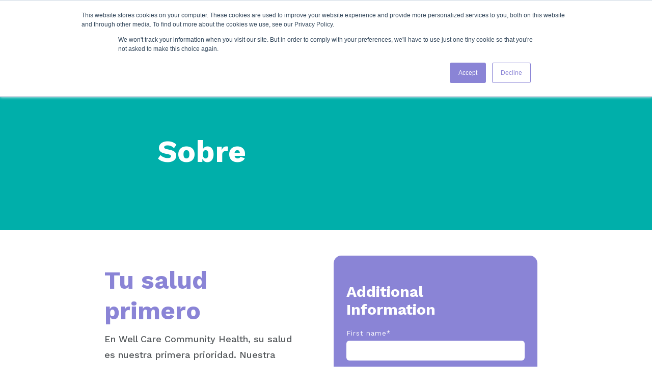

--- FILE ---
content_type: text/html; charset=UTF-8
request_url: https://www.wellcarecommunityhealth.org/es/about
body_size: 19292
content:
<!doctype html><html lang="es"><head>
    <meta charset="utf-8">
    <title>About</title>
    <link rel="shortcut icon" href="https://www.wellcarecommunityhealth.org/hubfs/wellcare-logo-small.svg">
    <meta name="description" content="">
    
    
    
    
    <meta name="viewport" content="width=device-width, initial-scale=1">

    
    <meta property="og:description" content="">
    <meta property="og:title" content="About">
    <meta name="twitter:description" content="">
    <meta name="twitter:title" content="About">

    

    
    <style>
a.cta_button{-moz-box-sizing:content-box !important;-webkit-box-sizing:content-box !important;box-sizing:content-box !important;vertical-align:middle}.hs-breadcrumb-menu{list-style-type:none;margin:0px 0px 0px 0px;padding:0px 0px 0px 0px}.hs-breadcrumb-menu-item{float:left;padding:10px 0px 10px 10px}.hs-breadcrumb-menu-divider:before{content:'›';padding-left:10px}.hs-featured-image-link{border:0}.hs-featured-image{float:right;margin:0 0 20px 20px;max-width:50%}@media (max-width: 568px){.hs-featured-image{float:none;margin:0;width:100%;max-width:100%}}.hs-screen-reader-text{clip:rect(1px, 1px, 1px, 1px);height:1px;overflow:hidden;position:absolute !important;width:1px}
</style>

<link rel="stylesheet" href="https://www.wellcarecommunityhealth.org/hubfs/hub_generated/template_assets/1/48554756484/1767895750896/template_main-head.min.css">
<link class="hs-async-css" rel="preload" href="https://www.wellcarecommunityhealth.org/hubfs/hub_generated/template_assets/1/48554736677/1767895753886/template_main-foot.min.css" as="style" onload="this.onload=null;this.rel='stylesheet'">
<noscript><link rel="stylesheet" href="https://www.wellcarecommunityhealth.org/hubfs/hub_generated/template_assets/1/48554736677/1767895753886/template_main-foot.min.css"></noscript>
<link rel="stylesheet" href="https://www.wellcarecommunityhealth.org/hubfs/hub_generated/template_assets/1/48552844217/1765301392242/template_global-header-v2.min.css">

<style>

  /******************************* MAIN DESKTOP NAV STYLE *******************************/
  
  .hhs-top-bar {
    background-color: rgba(255, 255, 255, 0.90);
    padding: 10px 0; 
  }
  .hhs-top-bar.sticky-menu.active {
    padding: 5px 0; 
  }
  
  /* LOGOS */
  
  .hhs-top-bar.hhs-alt-nav .logo-sticky,
  .logo-standard  {
    max-width: 250px;
    float: left;
  }
  
  .hhs-top-bar.hhs-alt-nav.sticky-menu.active .logo-sticky,
  .logo-sticky  {
    max-width: 250px;
    float: left;
  }
  
  .hhs-header-logo {
    padding-top:  0px;
  }
  
  /* MENU STYLE */
  .hhs-nav-grid__menu {
    
      margin-left: auto;
    
  }
  
  .hhs-top-bar .hs-menu-wrapper.hs-menu-flow-horizontal>ul li a,
  .hs-menu-wrapper.hs-menu-flow-horizontal ul.hhs-nav-links .hs-menu-item a {
    color: rgba(49, 49, 49, 1.0);
  }
  
  
  .hhs-top-bar .hs-menu-wrapper.hs-menu-flow-horizontal>ul li {
    margin: 15px 20px;
  }
  
  .hhs-top-bar .hs-menu-wrapper.hs-menu-flow-horizontal>ul li a:hover,
  .hs-menu-wrapper.hs-menu-flow-horizontal ul.hhs-nav-links .hs-menu-item a:hover,
  .hhs-top-bar .hs-menu-wrapper.hs-menu-flow-horizontal>ul li a:hover,
  .hhs-header-search a i:hover,
  .hhs-lang-switch .globe_class:hover{
    color: rgba(83, 87, 90, 1.0);
  } 
  
  .hhs-header-search a i{
    color: rgba(49, 49, 49, 1);
    
  }
  
  .hhs-top-bar .hs-menu-wrapper.hs-menu-flow-horizontal>ul li.hs-menu-depth-1.active:after,
  .hhs-top-bar .hs-menu-wrapper.hs-menu-flow-horizontal>ul li.hs-menu-depth-1:after {
    background-color: rgba(0, 175, 170, 1.0);
  }
  

  
  /* LANGUAGE SWITCHER */
  
  .hhs-lang-switch .globe_class:before{
    color: rgba(49, 49, 49, 1);
  }
  
  .lang_list_class li {
     background: rgba(255, 255, 255, 1) !important;
  }
  
  .hhs-lang-switch .lang_list_class:after {
   border-bottom-color: rgba(255, 255, 255, 1) !important;
  }
  
  /* STANDARD DROP DOWN MENU */
 
  .hhs-hat-menu .hs-menu-children-wrapper,
  .sc-site-header__menu .hs-menu-children-wrapper {
    background-color: #FFFFFF;
  }
  
  .hhs-hat-menu .hs-menu-children-wrapper:before,
  .hs-menu-wrapper.hs-menu-flow-horizontal>ul li.hs-item-has-children ul.hs-menu-children-wrapper:before {
     color: rgba(255, 255, 255, 1) !important;
  }
  
  .hhs-hat-menu .hs-menu-children-wrapper li a,
  .hhs-lang-switch .lang_list_class li a,
  .custom-menu-primary .hs-menu-wrapper > ul li a, 
  .hs-menu-wrapper.hs-menu-flow-horizontal > ul li.hs-item-has-children ul.hs-menu-children-wrapper li a,
  .hhs-lang-switch .lang_list_class li a {
    color: #53575A;
    font-size: 14px !important;
  }
  
  .hhs-hat-menu .hs-menu-children-wrapper li a:hover,
  .hhs-lang-switch .lang_list_class li a:hover,
  .hs-menu-wrapper.hs-menu-flow-horizontal ul.hhs-nav-links .hs-menu-item.hs-menu-depth-2 a:hover,
  .hhs-top-bar .hs-menu-wrapper.hs-menu-flow-horizontal>ul li.hs-item-has-children ul.hs-menu-children-wrapper li a:hover,
  .hhs-top-bar.hhs-alt-nav .hs-menu-wrapper.hs-menu-flow-horizontal ul.hhs-nav-links ul .hs-menu-item.sub-active a{
   background-color:  #00AFAA;
  }
  
  .hhs-hat-menu .hs-menu-children-wrapper li a:hover,
  .hhs-lang-switch .lang_list_class li a:hover,
  .custom-menu-primary .hs-menu-wrapper > ul li.hs-item-has-children ul.hs-menu-children-wrapper li a:hover,
  .hs-menu-wrapper.hs-menu-flow-horizontal ul.hhs-nav-links .hs-menu-item.hs-menu-depth-2 a:hover,
  .hhs-top-bar .hs-menu-wrapper.hs-menu-flow-horizontal>ul li.hs-item-has-children ul.hs-menu-children-wrapper li a:hover,
  .hhs-top-bar.hhs-alt-nav .hs-menu-wrapper.hs-menu-flow-horizontal ul.hhs-nav-links ul .hs-menu-item.sub-active a{
   color: #fff !important;
  }
  .custom-menu-primary .hs-menu-wrapper > ul li.hs-item-has-children ul.hs-menu-children-wrapper li.active a:hover {
    color: #53575A !important;
  }
  
  
  /* STICKY & ALT HEADER */
  
  .hhs-top-bar.hhs-alt-nav.sticky-menu,
  .hhs-top-bar.sticky-menu,
  .hhs-top-bar.hhs-alt-nav{
    background-color: rgba(255, 255, 255, 0.90);
  }
  .sticky-menu.active {
    background-color: rgba(255, 255, 255, 0.90);
  }
  
  .hhs-top-bar.sticky-menu .hs-menu-wrapper.hs-menu-flow-horizontal>ul li a,
  .hhs-top-bar.hhs-alt-nav .hs-menu-wrapper.hs-menu-flow-horizontal>ul li a,
  .hhs-top-bar.hhs-alt-nav .hs-menu-wrapper.hs-menu-flow-horizontal ul.hhs-nav-links .hs-menu-item a,
  .hhs-top-bar.hhs-alt-nav .hhs-header-search a i,
  .hhs-top-bar.hhs-alt-nav .fas,
  .hhs-top-bar.hhs-alt-nav .hhs-lang-switch .globe_class:before,
  .sticky-menu .hs-menu-wrapper.hs-menu-flow-horizontal ul.hhs-nav-links li a,
  .sticky-menu .hhs-nav-grid__extras i,
  .sticky-menu .hhs-lang-switch .globe_class:before{
    color: rgba(49, 49, 49, 1.0);
  }
  
  .hhs-top-bar.hhs-alt-nav .hs-menu-wrapper.hs-menu-flow-horizontal ul.hhs-nav-links ul .hs-menu-item a {
    color: #53575A;
  }
  
  .hhs-top-bar.sticky-menu .hs-menu-wrapper.hs-menu-flow-horizontal>ul li a:hover,
  .hhs-top-bar.hhs-alt-nav .hs-menu-wrapper.hs-menu-flow-horizontal>ul li a:hover,
  .hhs-top-bar.hhs-alt-nav .hhs-top-bar .hs-menu-wrapper.hs-menu-flow-horizontal .hs-menu-depth-1:first-child:hover,
  .hhs-top-bar.hhs-alt-nav .hhs-header-search a i:hover,
  .hhs-top-bar.hhs-alt-nav .fas:hover,
  .hhs-top-bar.hhs-alt-nav .hhs-lang-switch .globe_class:before,
  .sticky-menu .hhs-top-bar .hs-menu-wrapper.hs-menu-flow-horizontal .hs-menu-depth-1:first-child:hover,
  .sticky-menu .hs-menu-wrapper.hs-menu-flow-horizontal ul.hhs-nav-links li a:hover,
  .sticky-menu .hhs-header-search a i:hover{
    color: rgba(83, 87, 90, 1.0);
  }
  
  .hhs-top-bar.hhs-alt-nav .hhs-header-search a i,
  .hhs-top-bar.hhs-alt-nav .globe_class {
    color: rgba(49, 49, 49, 1) !important;
  }
  
  .hhs-top-bar.hhs-alt-nav .hhs-top-bar .hs-menu-wrapper.hs-menu-flow-horizontal>ul li a:hover,
  .hhs-top-bar.hhs-alt-nav .hhs-header-search a i:hover,
  .hhs-top-bar.hhs-alt-nav .globe_class:hover {
    color: rgba(83, 87, 90, 1) !important;
  }
  
  
  .hhs-top-bar.hhs-alt-nav .hs-menu-wrapper.hs-menu-flow-horizontal>ul li.hs-menu-depth-1.active:after,
  .hhs-top-bar.hhs-alt-nav .hs-menu-wrapper.hs-menu-flow-horizontal>ul li.hs-menu-depth-1:after,
  .sticky-menu.hhs-top-bar .hs-menu-wrapper.hs-menu-flow-horizontal>ul li.hs-menu-depth-1.active:after,
  .sticky-menu.hhs-top-bar .hs-menu-wrapper.hs-menu-flow-horizontal>ul li.hs-menu-depth-1:after {
    background-color: rgba(0, 175, 170, 1.0);
  }

 
  
  /* CTA */
  
  .hhs-header-cta .cta-secondary,
  .hhs-header-cta .cta-tertiary,
  .hhs-header-cta .cta-primary {
    padding: 15px 15px !important;
    font-size: 10px !important;
    -webkit-box-shadow: none;
    box-shadow: none;
  }
  
   /******************************* END *******************************/
  
   /******************************* SIDE MENU *******************************/
  
  .hhs-side-menu {
   width:  400px;
  }
  
  .hhs-side-menu {
   background-color:  rgba(255, 255, 255, 1.0);
  }
  
  .body-wrapper::after {
    background-color:  rgba(0, 0, 0, 0.6);
  }
  
 
  /* ICON */
  
  .hamburger-icon .line {
    background: rgba(83, 87, 90, 1.0);
  }
  
  .hhs-top-bar.hhs-alt-nav .hamburger-icon .line,
  .sticky-menu .hamburger-icon .line {
    background: rgba(68, 68, 68, 1.0);
  }
  
  .hamburger-icon.active .line {
    background: rgba(68, 68, 68, 1.0);
  }
  
  
  
  /* LANG GLOBE & SEARCH */
  .hhs-side-menu .hhs-lang-switch .globe_class:before,
  .hhs-side-menu .fas{
    color: rgba(68, 68, 68, 1.0);
  }
  
  .hhs-top-bar .fas {
    color: #313131;
  }
  
  .hhs-side-menu__footer a i,
  .hhs-side-menu__footer a:visited i {
    color: #333333;
  }
  
  .hhs-side-menu__footer a:hover i,
  .hhs-side-menu__footer a:focus i {
    color: #666666;
  }
  
  /** MAIN MENU **/
  
  .hhs-side-menu .hhs-nav-links li a {
    font-size: 18px;
    font-weight: bold;
    color: rgba(102, 102, 102, 1.0);
  }
  
  .hhs-side-menu .hhs-nav-links li a:hover {
    color: rgba(0, 0, 0, 1.0);
  }
  
  .hhs-sidebar-nav-toggle i {
    color: rgba(153, 153, 153, 1.0);
  }
  
  /** EXTRAS MENU **/
  
  .hhs-side-menu__extras .hs-menu-item a,
  .hhs-side-menu__extras .hs-menu-wrapper.hs-menu-flow-horizontal>ul li.hs-item-has-children ul.hs-menu-children-wrapper a {
    font-size: 14px;
    font-weight: nomral;
    color: rgba(102, 102, 102, 1);
  }
  
  .hhs-side-menu__extras .hs-menu-item a:hover,
  .hhs-side-menu__extras .hs-menu-wrapper.hs-menu-flow-horizontal>ul li.hs-item-has-children ul.hs-menu-children-wrapper a:hover {
    color: rgba(0, 175, 170, 1);
  }
  
  /* FOR LAST BLOCK IN SIDE MENU */
  
  
    .hhs-side-menu__text {flex: 1;}
  
  
  @media (max-width: 575px) {
    .hhs-side-menu {
     width: 100%; 
    }
  }
  
   /******************************* END *******************************/
  
   /******************************* MEGA MENU *******************************/
  
  
    /* On desktop */
    @media screen and (min-width: 850px) {
      [class^=mega-drop].loaded {
        position: relative; 	/* 	Make span element relative */
        display: inline-block; 	/* 	Make span element block */
        padding: 0 !important; 	/* 	remove padding */
      }
      /* 	add after element so you can bridge the gap between the link and the mega menu */
      [class^=mega-drop].loaded:hover::after {
        content: ""; 	/* 	fake bridge */
        display: block; /* make it hoverable	 */
        position: absolute;
        top:0; /* 	place at bottom of link */
        width: 100%; 
        height: 100px; /* 	magic number */
        left: -36px;
        /*border: 1px solid red; */
      }
      [class^=mega-drop].loaded:hover::before {
        content: ""; 	/* 	fake bridge */
        display: block; /* make it hoverable	 */
        position: absolute;
        top: 0; /* 	place at bottom of link */
        width: 100%; 
        height: 100px; /* 	magic number */
        right: -36px;
        /*border: 1px solid red; */
      }
      .mega-menu::before {
        height: 50px;
        top: -50px;
	      background-color: rgba(255, 2, 1, 0.0);
      }
    } 
  
    .mega-menu {
      background-color: rgba(255, 255, 255, 0.80);
      top: 134px;
    }
    .sticky-menu.active .mega-menu  {
      top: 88px;
    }
    .mega-menu span.hs_cos_wrapper_type_text {
      text-transform: none !important;
      font-weight: normal !important;
      white-space: normal !important; 
    }
  
    
      .mega-menu .mega-col {
        -webkit-transition: background 400ms ease-in-out;
        -moz-transition: background 400ms ease-in-out;
        -ms-transition: background 400ms ease-in-out;
        -o-transition: background 400ms ease-in-out;
        transition: background 400ms ease-in-out;
      }
      .mega-menu .mega-col:hover {
        background-color: rgba(0, 175, 170, 1.0);
      }
    

    .mega-menu .mega-col a span,
    .hhs-top-bar .hs-menu-wrapper.hs-menu-flow-horizontal>ul li .mega-menu a,
    .hhs-alt-nav .hhs-top-bar .hs-menu-wrapper.hs-menu-flow-horizontal>ul li .mega-menu a,
    .hhs-top-bar .mega-menu .mega-nav-con ul li ul.hs-menu-children-wrapper li a,
    .hhs-alt-nav .hhs-top-bar .mega-menu .mega-nav-con ul li ul.hs-menu-children-wrapper li a{
      color: #444444 !important;
      font-size: 16px !important;
      font-weight: normal;
    }
    .hhs-top-bar .mega-menu .mega-nav-con ul li ul.hs-menu-children-wrapper li a{
      font-size: 0.95em !important;
    }
    .mega-menu .mega-col:hover a span,
    .hhs-top-bar .mega-menu .mega-nav-con .hs-menu-wrapper.hs-menu-flow-horizontal ul .hs-menu-item.hs-menu-depth-2 a:hover,
    .hhs-top-bar .hs-menu-wrapper.hs-menu-flow-horizontal>ul li .mega-menu a:hover,
    .hhs-alt-nav .hhs-top-bar .hs-menu-wrapper.hs-menu-flow-horizontal>ul li .mega-menu a:hover,
    .hhs-top-bar .mega-menu .mega-nav-con ul li ul.hs-menu-children-wrapper li a:hover,
    .hhs-alt-nav .hhs-top-bar .mega-menu .mega-nav-con ul li ul.hs-menu-children-wrapper li a:hover{
      color: #FFFFFF !important;
      background-color: transparent !important;
    } 
  
  
  /******************************* END *******************************/
  
  /******************************* RESPONSIVE SIDE MENU *******************************/
  
  
    .hhs-menu-toggle {
      display: none;  
    }
    @media (max-width: 960px) {
      .hhs-menu-toggle {
        display: block;  
      }
    }
    @media (max-width: 920px) {
      .hhs-menu-toggle {
        display: block;  
      }
    }
  
  
  /* CTAS */  
  
  .hhs-side-menu__ctas .hhs-side-cta-1,
  .hhs-side-menu__ctas .hhs-side-cta-2{
    display: none;
  }
  @media (max-width: 960px) {
      .hhs-extras-ctas,
      .hhs-extras-ctas .hhs-head-cta-1 {
        display: none;
      }
      .hhs-side-menu__ctas .hhs-side-cta-1 {
        display: inline-block;
      }
    }
    @media (max-width: 920px) {
      .hhs-extras-ctas .hhs-head-cta-2 {
        display: none;
      }
      .hhs-side-menu__ctas .hhs-side-cta-2 {
        display: inline-block;
      }
    }
    
  /* MAIN NAV */
    @media (min-width: 850px) {
      .hhs-side-menu__mobile {
        display: none;
      }
    }

  @media (max-width: 850px) {
    .main-nav .sc-site-header__menu {
       display: none;
      }
    }
  
  /* FORM */
  
  
  
  /******************************* END *******************************/
  
  /******************************* HEADER HAT *******************************/
  
  
    .hhs-header-hat {
      background-color: rgba(138, 132, 214, 1.0);
      padding: 0px 0;
    }

    .hhs-hat-menu .hs-menu-wrapper.hs-menu-flow-horizontal>ul li.hs-menu-depth-1 a {
      color: rgba(255, 255, 255, 1.0);
      font-size: 14px;
      font-weight: bold;
    }

    .hhs-hat-menu .hs-menu-wrapper.hs-menu-flow-horizontal>ul li.hs-menu-depth-1 a:hover {
      color: rgba(238, 238, 238, 1.0);
    }
    
    
      @media (max-width: 575px) {
        .hhs-header-hat {
          display: none;  
        }
      }
    
   
  
  /******************************* END *******************************/
  
   /** TABLET CSS **/
  @media (max-width: 768px) {
    .custom-menu-primary .hs-menu-wrapper > ul {
       margin-top: 10px !important;
    }
    .custom-menu-primary .hs-menu-wrapper > ul,
    .custom-menu-primary .hs-menu-wrapper > ul li.active a:hover{
      background-color:  rgba(255, 255, 255, 1) !important;
    }
    .hhs-top-bar .hs-menu-wrapper.hs-menu-flow-horizontal>ul li a:hover,
    .custom-menu-primary .hs-menu-wrapper > ul li.active a:hover {
      color:  #53575A ;
    }
    .custom-menu-primary .hs-menu-wrapper > ul li{
      
        border-top: 1px solid rgba(0, 0, 0, .1) !important; 
      
    }
    .custom-menu-primary .hs-menu-wrapper > ul ul li{
      
        background-color: rgba(0, 0, 0, .05);
      
    }
  }
  
  /** MOBILE CSS **/
  @media (max-width: 575px) {
    .logo-standard, .logo-sticky {
      max-width: 180px !important;
    }
    
      .hhs-nav-opt-items .hhs-header-search {
        right: 3px;
      }
      .hhs-nav-opt-items .hhs-lang-switch
       {
        right: 33px;
      }
    
  }
  
</style>

<link rel="stylesheet" href="/hs/hsstatic/cos-LanguageSwitcher/static-1.336/sass/LanguageSwitcher.css">
<link rel="stylesheet" href="https://www.wellcarecommunityhealth.org/hubfs/hub_generated/template_assets/1/48554586735/1765301395593/template_global-footer.min.css">
<style>
  
  /******************************* MAIN DESKTOP NAV STYLE *******************************/
  
  #hs_cos_wrapper_global_footer .hhs-footer-mod {
    background-color: #00AFAA;
    padding-top: 50px;
    padding-bottom: 0px;
    margin: 5% 0 0 0;
  }

  /** NAVIGATION COLUMNS STYLE **/
  .hhs-foot-base-nav .hs-menu-wrapper.hs-menu-flow-horizontal > ul li a,
  .hhs-foot-nav-col .hs-menu-wrapper.hs-menu-flow-horizontal>ul li.hs-item-has-children ul.hs-menu-children-wrapper li a,
  .hhs-foot-nav-col .hs-menu-wrapper.hs-menu-flow-horizontal > ul li a {
    color: #FFFFFF !important;
  }
  .hhs-foot-base-nav .hs-menu-wrapper.hs-menu-flow-horizontal > ul li a:hover,
  .hhs-foot-nav-col .hs-menu-wrapper.hs-menu-flow-horizontal>ul li.hs-item-has-children ul.hs-menu-children-wrapper li a:hover,
  .hhs-foot-nav-col .hs-menu-wrapper.hs-menu-flow-horizontal > ul li a:hover {
    color: #EEEEEE  !important;
  }
  .foot-nav-title,
  .hhs-foot-rss h5,
  .hhs-foot-nav-col h5 {
    margin-bottom: 25px;
    color: #FFFFFF;
  }

  .hhs-foot-rss .hs_cos_wrapper_type_inline_rich_text p,
  .hhs-foot-rss .hs_cos_wrapper_type_inline_rich_text l1,
  .hhs-foot-rss .hs_cos_wrapper_type_inline_rich_text span,
  .hhs-foot-rss label{
    color: #ffffff;
  }
  
  .hhs-foot-base-nav .hs-menu-wrapper.hs-menu-flow-horizontal > ul li a {
    font-size: 12px;
  }

  /** BLOG POST STYLE **/
  .hhs-footer-mod .hhs-post-content a h6  {
    color: #FFFFFF;
    font-size: 16px;
    line-height: 20px;
  }
  .hhs-footer-mod .hhs-post-summary p  {
    color: #ffffff;
    font-size: 14px;
    line-height: 18px;
  }
  .hhs-foot-rss .hs-rss-title:hover {
    color: #8A84D6;
  }
   .hhs-footer-mod .hhs-post-feat-img {
    min-height: 50px;
  }
  .hhs-foot-rss .hs-rss-item.hs-with-featured-image .hs-rss-item-text  {
   margin-top: 50px;
  }
  .hhs-foot-break-line {
    border-color:  #FFFFFF;
  }
  .hhs-foot-copyright {
    color: #ffffff;
  }
  
  /** TOGGLE COLLAPSE **/
  
  
    @media (max-width: 575px) {
     .hhs-foot-nav-col .hhs-col-content {
       display: none; 
       text-align: center;
     }
     .hhs-foot-nav-col .hhs-col-content.open-menu {
       display: block;
       text-align: center;
     } 
    }
  

  /** SOCIAL ICONS **/#hs_cos_wrapper_global_footer .hhs-social-con i { color:  #FFFFFF;}
    #hs_cos_wrapper_global_footer .hhs-social-con i:hover {color:  #FF5C35;}/** TABLET CSS **/
  @media (max-width: 768px) {
    #hs_cos_wrapper_global_footer .hhs-footer-mod {
      padding-top: 25px;
      padding-bottom: 0px;
    }
  }

  /** BACK TO TOP **/
  #return-to-top {
   background: rgba(255, 92, 53, 0.7);
  }
  #return-to-top:hover {
   background: rgba(255, 92, 53, 0.9);
  }

  /** MOBILE CSS **/
  @media (max-width: 575px) {
    #hs_cos_wrapper_global_footer .hhs-footer-mod {
      padding-top: 25px;
      padding-bottom: 0px;
    }
    .hhs-foot-nav-col {
     border-color: #FFFFFF;
    }
  }
</style>

<style>

  





  
</style>

<link rel="stylesheet" href="https://www.wellcarecommunityhealth.org/hubfs/hub_generated/template_assets/1/48554191487/1767895751954/template_hero-banner.min.css">

<style>
  
  
  
  #hs_cos_wrapper_dnd_area-module-2 .hhs-hero-mod {
    padding-top: 150px;
    padding-bottom:  100px;z-index: 1;background-color: rgba(0, 175, 170, 1.0);}
  
  #hs_cos_wrapper_dnd_area-module-2 .hhs-hero-mod .row {
    margin-top:  60px;
  }
  
  @media (max-width: 922px) {
    #hs_cos_wrapper_dnd_area-module-2 .hhs-hero-mod {
      padding-top: 100px;
      padding-bottom: 100px;
    }
  }
  @media (max-width: 575px) {
    #hs_cos_wrapper_dnd_area-module-2 .hhs-hero-mod {
      padding-top: 50px;
      padding-bottom: 50px;
    }}#hs_cos_wrapper_dnd_area-module-2 .hhs-hero-mod .first-col .hhs-col-inner {
    text-align:  center;}#hs_cos_wrapper_dnd_area-module-2 .hhs-hero-mod .first-col .hhs-col-inner {
    text-align:  center;
  }
  @media (max-width: 992px) {
    #hs_cos_wrapper_dnd_area-module-2 .hhs-hero-mod .first-col .hhs-col-inner {
      text-align:  left;
    }
  }
  @media (max-width: 575px) {
    #hs_cos_wrapper_dnd_area-module-2 .hhs-hero-mod .first-col .hhs-col-inner {
      text-align:  left;
    }
  }
  
  
  
  #hs_cos_wrapper_dnd_area-module-2 .first-col .hhs-rich-text h1, #hs_cos_wrapper_dnd_area-module-2 .first-col .hhs-rich-text h2,#hs_cos_wrapper_dnd_area-module-2 .first-col .hhs-rich-text h3, #hs_cos_wrapper_dnd_area-module-2 .first-col .hhs-rich-text h4, #hs_cos_wrapper_dnd_area-module-2 .first-col .hhs-rich-text h5, #hs_cos_wrapper_dnd_area-module-2 .first-col .hhs-rich-text h6, #hs_cos_wrapper_dnd_area-module-2 .first-col .hhs-rich-text p, #hs_cos_wrapper_dnd_area-module-2 .first-col .hhs-rich-text span, #hs_cos_wrapper_dnd_area-module-2 .first-col .hhs-rich-text label, #hs_cos_wrapper_dnd_area-module-2 .first-col .hhs-rich-text li {
    color: #444444;
  }
  
  
  
  
  
</style>


<style>
  
  
  
  #hs_cos_wrapper_widget_1631891143949 .hhs-text-mod {
      padding-top: 50px;
      padding-bottom:  0px;background-color: rgba(255, 255, 255, 1);}
  
  @media (max-width: 922px) {
    #hs_cos_wrapper_widget_1631891143949 .hhs-text-mod {
      padding-top: 50px;
      padding-bottom: 0px;
    }
  }
  @media (max-width: 575px) {
    #hs_cos_wrapper_widget_1631891143949 .hhs-text-mod {
      padding-top: 25px;
      padding-bottom: 0px;
    }
  }#hs_cos_wrapper_widget_1631891143949 .c1 .hhs-rich-text, #hs_cos_wrapper_widget_1631891143949 .c1 .hhs-rich-text h1, #hs_cos_wrapper_widget_1631891143949 .c1 .hhs-rich-text h2,#hs_cos_wrapper_widget_1631891143949 .c1 .hhs-rich-text h3, #hs_cos_wrapper_widget_1631891143949 .c1 .hhs-rich-text h4, #hs_cos_wrapper_widget_1631891143949 .c1 .hhs-rich-text h5, #hs_cos_wrapper_widget_1631891143949 .c1 .hhs-rich-text h6, #hs_cos_wrapper_widget_1631891143949 .c1 .hhs-rich-text p, #hs_cos_wrapper_widget_1631891143949 .c1 .hhs-rich-text span, #hs_cos_wrapper_widget_1631891143949 .c1 .hhs-rich-text li, #hs_cos_wrapper_widget_1631891143949 .c1 .hhs-rich-text blockquote {text-align: left;
  }@media (max-width: 992px) {
    #hs_cos_wrapper_widget_1631891143949 .c1 .hhs-rich-text h1, #hs_cos_wrapper_widget_1631891143949 .c1 .hhs-rich-text h2,#hs_cos_wrapper_widget_1631891143949 .c1 .hhs-rich-text h3, #hs_cos_wrapper_widget_1631891143949 .c1 .hhs-rich-text h4, #hs_cos_wrapper_widget_1631891143949 .c1 .hhs-rich-text h5, #hs_cos_wrapper_widget_1631891143949 .c1 .hhs-rich-text h6, #hs_cos_wrapper_widget_1631891143949 .c1 .hhs-rich-text p, #hs_cos_wrapper_widget_1631891143949 .c1 .hhs-rich-text span, #hs_cos_wrapper_widget_1631891143949 .c1 .hhs-rich-text li {
      text-align: left;
    }
  }
  @media (max-width: 575px) {
    #hs_cos_wrapper_widget_1631891143949 .c1 .hhs-rich-text h1, #hs_cos_wrapper_widget_1631891143949 .c1 .hhs-rich-text h2,#hs_cos_wrapper_widget_1631891143949 .c1 .hhs-rich-text h3, #hs_cos_wrapper_widget_1631891143949 .c1 .hhs-rich-text h4, #hs_cos_wrapper_widget_1631891143949 .c1 .hhs-rich-text h5, #hs_cos_wrapper_widget_1631891143949 .c1 .hhs-rich-text h6, #hs_cos_wrapper_widget_1631891143949 .c1 .hhs-rich-text p, #hs_cos_wrapper_widget_1631891143949 .c1 .hhs-rich-text span, #hs_cos_wrapper_widget_1631891143949 .c1 .hhs-rich-text li {
      text-align: left;
    }
  }#hs_cos_wrapper_widget_1631891143949 .c1 .col-inner {
      padding: 100px 35px 25px 35px;
    }
    @media (max-width: 922px) {
      #hs_cos_wrapper_widget_1631891143949 .c1 .col-inner {
        padding: 25px 25px 25px 25px;
      }
    }
    @media (max-width: 575px) {
      #hs_cos_wrapper_widget_1631891143949 .c1 .col-inner {
        padding: 25px 25px 25px 25px;
      }
    }#hs_cos_wrapper_widget_1631891143949 .c1.pull-col-up {
      transform: translate(0, -135px);
    }
    @media (max-width: 922px) {
      #hs_cos_wrapper_widget_1631891143949 .c1.pull-col-up {
        transform: translate(0, -0px);
      }
    }
    @media (max-width: 575px) {
      #hs_cos_wrapper_widget_1631891143949 .c1.pull-col-up {
        transform: translate(0, -0px);
      }
    }@media (max-width: 992px) {
    #hs_cos_wrapper_widget_1631891143949 .c1 .hhs-rich-text {
      text-align: left;
    }
  }
  @media (max-width: 575px) {
    #hs_cos_wrapper_widget_1631891143949 .c1 .hhs-rich-text {
      text-align: left;
    }
  }
  
    

    #hs_cos_wrapper_widget_1631891143949 .c2 .hhs-rich-text,#hs_cos_wrapper_widget_1631891143949 .c2 .hhs-rich-text h1, #hs_cos_wrapper_widget_1631891143949 .c2 .hhs-rich-text h2,#hs_cos_wrapper_widget_1631891143949 .c2 .hhs-rich-text h3, #hs_cos_wrapper_widget_1631891143949 .c2 .hhs-rich-text h4, #hs_cos_wrapper_widget_1631891143949 .c2 .hhs-rich-text h5, #hs_cos_wrapper_widget_1631891143949 .c2 .hhs-rich-text h6, #hs_cos_wrapper_widget_1631891143949 .c2 .hhs-rich-text p, #hs_cos_wrapper_widget_1631891143949 .c2 .hhs-rich-text span, #hs_cos_wrapper_widget_1631891143949 .c2 .hhs-rich-text li, #hs_cos_wrapper_widget_1631891143949 .c2 .hhs-rich-text blockquote {text-align: left;
    }@media (max-width: 992px) {
      #hs_cos_wrapper_widget_1631891143949 .c2 .hhs-rich-text h1, #hs_cos_wrapper_widget_1631891143949 .c2 .hhs-rich-text h2,#hs_cos_wrapper_widget_1631891143949 .c2 .hhs-rich-text h3, #hs_cos_wrapper_widget_1631891143949 .c2 .hhs-rich-text h4, #hs_cos_wrapper_widget_1631891143949 .c2 .hhs-rich-text h5, #hs_cos_wrapper_widget_1631891143949 .c2 .hhs-rich-text h6, #hs_cos_wrapper_widget_1631891143949 .c2 .hhs-rich-text p, #hs_cos_wrapper_widget_1631891143949 .c2 .hhs-rich-text span, #hs_cos_wrapper_widget_1631891143949 .c2 .hhs-rich-text li {
        text-align: left;
      }
    }
    @media (max-width: 575px) {
      #hs_cos_wrapper_widget_1631891143949 .c2 .hhs-rich-text h1, #hs_cos_wrapper_widget_1631891143949 .c2 .hhs-rich-text h2,#hs_cos_wrapper_widget_1631891143949 .c2 .hhs-rich-text h3, #hs_cos_wrapper_widget_1631891143949 .c2 .hhs-rich-text h4, #hs_cos_wrapper_widget_1631891143949 .c2 .hhs-rich-text h5, #hs_cos_wrapper_widget_1631891143949 .c2 .hhs-rich-text h6, #hs_cos_wrapper_widget_1631891143949 .c2 .hhs-rich-text p, #hs_cos_wrapper_widget_1631891143949 .c2 .hhs-rich-text span, #hs_cos_wrapper_widget_1631891143949 .c2 .hhs-rich-text li {
        text-align: left;
      }
    }#hs_cos_wrapper_widget_1631891143949 .c2 .col-inner {
          background-color: rgba(138, 132, 214, 1.0);
        }#hs_cos_wrapper_widget_1631891143949 .c2 .hhs-rich-text-in {
        position: relative;
        z-index: 10;
      }#hs_cos_wrapper_widget_1631891143949 .c2 .col-inner {
        padding: 25px 25px 0px 25px;
      }
      @media (max-width: 922px) {
        #hs_cos_wrapper_widget_1631891143949 .c2 .col-inner {
          padding: 1px 25px 0px 25px;
        }
      }
      @media (max-width: 575px) {
        #hs_cos_wrapper_widget_1631891143949 .c2 .col-inner {
          padding: 1px 25px 0px 25px;
        }
      }#hs_cos_wrapper_widget_1631891143949 .hhs-form-con.c2 .hs-submit {text-align: left;}#hs_cos_wrapper_widget_1631891143949 .hhs-form-con.c2 {
        max-width: 100%;
        
        margin-left: 0px;
        
      }
      @media (max-width: 575px) {
        #hs_cos_wrapper_widget_1631891143949 .hhs-form-con.c2 {max-width: 100% !important;}
      }@media (max-width: 992px) {
    #hs_cos_wrapper_widget_1631891143949 .c2 .hhs-rich-text {
      text-align: left;
    }
    }
    @media (max-width: 575px) {
      #hs_cos_wrapper_widget_1631891143949 .c2 .hhs-rich-text {
        text-align: left;
      }
    }
  
  
  
  
  
  
  
  
  
  
  
  
  
</style>

<link class="hs-async-css" rel="preload" href="https://www.wellcarecommunityhealth.org/hubfs/hub_generated/template_assets/1/48554402608/1765301401631/template_row-multi-column-content.min.css" as="style" onload="this.onload=null;this.rel='stylesheet'">
<noscript><link rel="stylesheet" href="https://www.wellcarecommunityhealth.org/hubfs/hub_generated/template_assets/1/48554402608/1765301401631/template_row-multi-column-content.min.css"></noscript>

<style>
  
  
  
  #hs_cos_wrapper_widget_1636055052476 .hhs-text-mod {
      padding-top: 200px;
      padding-bottom:  200px;background-repeat: no-repeat;
      background-size: cover;
      background-position: left center;
      
        background-image: none;
      }#hs_cos_wrapper_widget_1636055052476 .hhs-text-mod.lazy-background.visible {
      background-image: url("https://www.wellcarecommunityhealth.org/hubfs/Behavioral-FAQ.jpg");
    }
  
  
  @media (max-width: 922px) {
    #hs_cos_wrapper_widget_1636055052476 .hhs-text-mod {
      padding-top: 50px;
      padding-bottom: 50px;
    }
  }
  @media (max-width: 575px) {
    #hs_cos_wrapper_widget_1636055052476 .hhs-text-mod {
      padding-top: 25px;
      padding-bottom: 25px;
    }
  }#hs_cos_wrapper_widget_1636055052476 .hhs-wave-con {
      color:  rgba(255, 255, 255, 1);
      bottom: -200px;
    }
    #hs_cos_wrapper_widget_1636055052476 .hhs-wave-con .hhs-wave-module svg {
        transform: scale(1, 1) !important;
      }@media (max-width: 922px) {
      #hs_cos_wrapper_widget_1636055052476 .hhs-wave-con {
        bottom: -50px;
      }
    }
    @media (max-width: 575px) {
      #hs_cos_wrapper_widget_1636055052476 .hhs-wave-con {
        bottom: -25px;
      }
    }#hs_cos_wrapper_widget_1636055052476 .hhs-wave-con-top {
      color:  rgba(255, 255, 255, 1);
      top: -200px;
    }
    #hs_cos_wrapper_widget_1636055052476 .hhs-wave-con-top .hhs-wave-module svg {
        transform: scale(-1, -1) !important;
      }@media (max-width: 922px) {
      #hs_cos_wrapper_widget_1636055052476 .hhs-wave-con-top {
        top: -50px;
      }
    }
    @media (max-width: 575px) {
      #hs_cos_wrapper_widget_1636055052476 .hhs-wave-con-top {
        top: -25px;
      }
    }#hs_cos_wrapper_widget_1636055052476 .c1 .hhs-rich-text, #hs_cos_wrapper_widget_1636055052476 .c1 .hhs-rich-text h1, #hs_cos_wrapper_widget_1636055052476 .c1 .hhs-rich-text h2,#hs_cos_wrapper_widget_1636055052476 .c1 .hhs-rich-text h3, #hs_cos_wrapper_widget_1636055052476 .c1 .hhs-rich-text h4, #hs_cos_wrapper_widget_1636055052476 .c1 .hhs-rich-text h5, #hs_cos_wrapper_widget_1636055052476 .c1 .hhs-rich-text h6, #hs_cos_wrapper_widget_1636055052476 .c1 .hhs-rich-text p, #hs_cos_wrapper_widget_1636055052476 .c1 .hhs-rich-text span, #hs_cos_wrapper_widget_1636055052476 .c1 .hhs-rich-text li, #hs_cos_wrapper_widget_1636055052476 .c1 .hhs-rich-text blockquote {text-align: center;
  }@media (max-width: 992px) {
    #hs_cos_wrapper_widget_1636055052476 .c1 .hhs-rich-text h1, #hs_cos_wrapper_widget_1636055052476 .c1 .hhs-rich-text h2,#hs_cos_wrapper_widget_1636055052476 .c1 .hhs-rich-text h3, #hs_cos_wrapper_widget_1636055052476 .c1 .hhs-rich-text h4, #hs_cos_wrapper_widget_1636055052476 .c1 .hhs-rich-text h5, #hs_cos_wrapper_widget_1636055052476 .c1 .hhs-rich-text h6, #hs_cos_wrapper_widget_1636055052476 .c1 .hhs-rich-text p, #hs_cos_wrapper_widget_1636055052476 .c1 .hhs-rich-text span, #hs_cos_wrapper_widget_1636055052476 .c1 .hhs-rich-text li {
      text-align: center;
    }
  }
  @media (max-width: 575px) {
    #hs_cos_wrapper_widget_1636055052476 .c1 .hhs-rich-text h1, #hs_cos_wrapper_widget_1636055052476 .c1 .hhs-rich-text h2,#hs_cos_wrapper_widget_1636055052476 .c1 .hhs-rich-text h3, #hs_cos_wrapper_widget_1636055052476 .c1 .hhs-rich-text h4, #hs_cos_wrapper_widget_1636055052476 .c1 .hhs-rich-text h5, #hs_cos_wrapper_widget_1636055052476 .c1 .hhs-rich-text h6, #hs_cos_wrapper_widget_1636055052476 .c1 .hhs-rich-text p, #hs_cos_wrapper_widget_1636055052476 .c1 .hhs-rich-text span, #hs_cos_wrapper_widget_1636055052476 .c1 .hhs-rich-text li {
      text-align: center;
    }
  }@media (max-width: 992px) {
    #hs_cos_wrapper_widget_1636055052476 .c1 .hhs-rich-text {
      text-align: center;
    }
  }
  @media (max-width: 575px) {
    #hs_cos_wrapper_widget_1636055052476 .c1 .hhs-rich-text {
      text-align: center;
    }
  }
  
  
  
  
  
  
  
  
  
  
  
  
  
</style>

<link rel="stylesheet" href="https://www.wellcarecommunityhealth.org/hubfs/hub_generated/template_assets/1/48552844188/1767895756303/template_item-spacer.min.css">

<style>
  
  
  #hs_cos_wrapper_module_16360561694503 .hhs-spacer-mod {
   background-color: rgba(255, 255, 255, 0.0);
  }
  
  #hs_cos_wrapper_module_16360561694503 .hhs-horz-spacer {
    height:50px;
  }
  
  #hs_cos_wrapper_module_16360561694503 .hhs-horz-spacer.divider-line {
    margin:50px 0 50px; 
    border-bottom: 1px solid rgba(238, 238, 238, 1);
  }
  
  
   
  @media (max-width: 922px) {
    #hs_cos_wrapper_module_16360561694503 .hhs-horz-spacer {
    height:50px;
    }
    #hs_cos_wrapper_module_16360561694503 .hhs-horz-spacer.divider-line {
      margin:50px 0 50px; 
    }
  }
  
  
  @media (max-width: 575px) {
    #hs_cos_wrapper_module_16360561694503 .hhs-horz-spacer {
    height:50px;
    }
    #hs_cos_wrapper_module_16360561694503 .hhs-horz-spacer.divider-line {
      margin:50px 0 50px; 
    }
  }
</style>


<style>
  
  
  #hs_cos_wrapper_widget_1636117771606 .hhs-spacer-mod {
   background-color: rgba(255, 255, 255, 0.0);
  }
  
  #hs_cos_wrapper_widget_1636117771606 .hhs-horz-spacer {
    height:25px;
  }
  
  #hs_cos_wrapper_widget_1636117771606 .hhs-horz-spacer.divider-line {
    margin:25px 0 25px; 
    border-bottom: 1px solid rgba(238, 238, 238, 1);
  }
  
  
   
  @media (max-width: 922px) {
    #hs_cos_wrapper_widget_1636117771606 .hhs-horz-spacer {
    height:25px;
    }
    #hs_cos_wrapper_widget_1636117771606 .hhs-horz-spacer.divider-line {
      margin:25px 0 25px; 
    }
  }
  
  
  @media (max-width: 575px) {
    #hs_cos_wrapper_widget_1636117771606 .hhs-horz-spacer {
    height:25px;
    }
    #hs_cos_wrapper_widget_1636117771606 .hhs-horz-spacer.divider-line {
      margin:25px 0 25px; 
    }
  }
</style>


<style>
  
  
  #hs_cos_wrapper_module_1636120087116 .hhs-spacer-mod {
   background-color: rgba(255, 255, 255, 0.0);
  }
  
  #hs_cos_wrapper_module_1636120087116 .hhs-horz-spacer {
    height:50px;
  }
  
  #hs_cos_wrapper_module_1636120087116 .hhs-horz-spacer.divider-line {
    margin:50px 0 50px; 
    border-bottom: 1px solid rgba(238, 238, 238, 1);
  }
  
  
   
  @media (max-width: 922px) {
    #hs_cos_wrapper_module_1636120087116 .hhs-horz-spacer {
    height:50px;
    }
    #hs_cos_wrapper_module_1636120087116 .hhs-horz-spacer.divider-line {
      margin:50px 0 50px; 
    }
  }
  
  
  @media (max-width: 575px) {
    #hs_cos_wrapper_module_1636120087116 .hhs-horz-spacer {
    height:50px;
    }
    #hs_cos_wrapper_module_1636120087116 .hhs-horz-spacer.divider-line {
      margin:50px 0 50px; 
    }
  }
</style>


<style>
  
  
  #hs_cos_wrapper_module_1636119750129 .hhs-spacer-mod {
   background-color: rgba(255, 255, 255, 0.0);
  }
  
  #hs_cos_wrapper_module_1636119750129 .hhs-horz-spacer {
    height:50px;
  }
  
  #hs_cos_wrapper_module_1636119750129 .hhs-horz-spacer.divider-line {
    margin:50px 0 50px; 
    border-bottom: 1px solid rgba(238, 238, 238, 1);
  }
  
  
   
  @media (max-width: 922px) {
    #hs_cos_wrapper_module_1636119750129 .hhs-horz-spacer {
    height:50px;
    }
    #hs_cos_wrapper_module_1636119750129 .hhs-horz-spacer.divider-line {
      margin:50px 0 50px; 
    }
  }
  
  
  @media (max-width: 575px) {
    #hs_cos_wrapper_module_1636119750129 .hhs-horz-spacer {
    height:50px;
    }
    #hs_cos_wrapper_module_1636119750129 .hhs-horz-spacer.divider-line {
      margin:50px 0 50px; 
    }
  }
</style>


<style>
  
  
  #hs_cos_wrapper_widget_1636117823873 .hhs-spacer-mod {
   background-color: rgba(255, 255, 255, 0.0);
  }
  
  #hs_cos_wrapper_widget_1636117823873 .hhs-horz-spacer {
    height:50px;
  }
  
  #hs_cos_wrapper_widget_1636117823873 .hhs-horz-spacer.divider-line {
    margin:50px 0 50px; 
    border-bottom: 1px solid rgba(238, 238, 238, 1);
  }
  
  
   
  @media (max-width: 922px) {
    #hs_cos_wrapper_widget_1636117823873 .hhs-horz-spacer {
    height:50px;
    }
    #hs_cos_wrapper_widget_1636117823873 .hhs-horz-spacer.divider-line {
      margin:50px 0 50px; 
    }
  }
  
  
  @media (max-width: 575px) {
    #hs_cos_wrapper_widget_1636117823873 .hhs-horz-spacer {
    height:50px;
    }
    #hs_cos_wrapper_widget_1636117823873 .hhs-horz-spacer.divider-line {
      margin:50px 0 50px; 
    }
  }
</style>


<style>
  
  
  #hs_cos_wrapper_widget_1636122140750 .hhs-spacer-mod {
   background-color: rgba(255, 255, 255, 0.0);
  }
  
  #hs_cos_wrapper_widget_1636122140750 .hhs-horz-spacer {
    height:50px;
  }
  
  #hs_cos_wrapper_widget_1636122140750 .hhs-horz-spacer.divider-line {
    margin:50px 0 50px; 
    border-bottom: 1px solid rgba(238, 238, 238, 1);
  }
  
  
   
  @media (max-width: 922px) {
    #hs_cos_wrapper_widget_1636122140750 .hhs-horz-spacer {
    height:50px;
    }
    #hs_cos_wrapper_widget_1636122140750 .hhs-horz-spacer.divider-line {
      margin:50px 0 50px; 
    }
  }
  
  
  @media (max-width: 575px) {
    #hs_cos_wrapper_widget_1636122140750 .hhs-horz-spacer {
    height:50px;
    }
    #hs_cos_wrapper_widget_1636122140750 .hhs-horz-spacer.divider-line {
      margin:50px 0 50px; 
    }
  }
</style>


<style>
  
  
  #hs_cos_wrapper_widget_1636120208570 .hhs-spacer-mod {
   background-color: rgba(255, 255, 255, 0.0);
  }
  
  #hs_cos_wrapper_widget_1636120208570 .hhs-horz-spacer {
    height:100px;
  }
  
  #hs_cos_wrapper_widget_1636120208570 .hhs-horz-spacer.divider-line {
    margin:100px 0 100px; 
    border-bottom: 1px solid rgba(238, 238, 238, 1);
  }
  
  
   
  @media (max-width: 922px) {
    #hs_cos_wrapper_widget_1636120208570 .hhs-horz-spacer {
    height:100px;
    }
    #hs_cos_wrapper_widget_1636120208570 .hhs-horz-spacer.divider-line {
      margin:100px 0 100px; 
    }
  }
  
  
  @media (max-width: 575px) {
    #hs_cos_wrapper_widget_1636120208570 .hhs-horz-spacer {
    height:50px;
    }
    #hs_cos_wrapper_widget_1636120208570 .hhs-horz-spacer.divider-line {
      margin:50px 0 50px; 
    }
  }
</style>


<style>
  
  
  
  #hs_cos_wrapper_widget_1636639465036 .hhs-text-mod {
      padding-top: 50px;
      padding-bottom:  50px;background-color: rgba(255, 255, 255, 1);}
  
  @media (max-width: 922px) {
    #hs_cos_wrapper_widget_1636639465036 .hhs-text-mod {
      padding-top: 50px;
      padding-bottom: 50px;
    }
  }
  @media (max-width: 575px) {
    #hs_cos_wrapper_widget_1636639465036 .hhs-text-mod {
      padding-top: 25px;
      padding-bottom: 25px;
    }
  }#hs_cos_wrapper_widget_1636639465036 .c1 .hhs-rich-text, #hs_cos_wrapper_widget_1636639465036 .c1 .hhs-rich-text h1, #hs_cos_wrapper_widget_1636639465036 .c1 .hhs-rich-text h2,#hs_cos_wrapper_widget_1636639465036 .c1 .hhs-rich-text h3, #hs_cos_wrapper_widget_1636639465036 .c1 .hhs-rich-text h4, #hs_cos_wrapper_widget_1636639465036 .c1 .hhs-rich-text h5, #hs_cos_wrapper_widget_1636639465036 .c1 .hhs-rich-text h6, #hs_cos_wrapper_widget_1636639465036 .c1 .hhs-rich-text p, #hs_cos_wrapper_widget_1636639465036 .c1 .hhs-rich-text span, #hs_cos_wrapper_widget_1636639465036 .c1 .hhs-rich-text li, #hs_cos_wrapper_widget_1636639465036 .c1 .hhs-rich-text blockquote {text-align: center;
  }@media (max-width: 992px) {
    #hs_cos_wrapper_widget_1636639465036 .c1 .hhs-rich-text h1, #hs_cos_wrapper_widget_1636639465036 .c1 .hhs-rich-text h2,#hs_cos_wrapper_widget_1636639465036 .c1 .hhs-rich-text h3, #hs_cos_wrapper_widget_1636639465036 .c1 .hhs-rich-text h4, #hs_cos_wrapper_widget_1636639465036 .c1 .hhs-rich-text h5, #hs_cos_wrapper_widget_1636639465036 .c1 .hhs-rich-text h6, #hs_cos_wrapper_widget_1636639465036 .c1 .hhs-rich-text p, #hs_cos_wrapper_widget_1636639465036 .c1 .hhs-rich-text span, #hs_cos_wrapper_widget_1636639465036 .c1 .hhs-rich-text li {
      text-align: center;
    }
  }
  @media (max-width: 575px) {
    #hs_cos_wrapper_widget_1636639465036 .c1 .hhs-rich-text h1, #hs_cos_wrapper_widget_1636639465036 .c1 .hhs-rich-text h2,#hs_cos_wrapper_widget_1636639465036 .c1 .hhs-rich-text h3, #hs_cos_wrapper_widget_1636639465036 .c1 .hhs-rich-text h4, #hs_cos_wrapper_widget_1636639465036 .c1 .hhs-rich-text h5, #hs_cos_wrapper_widget_1636639465036 .c1 .hhs-rich-text h6, #hs_cos_wrapper_widget_1636639465036 .c1 .hhs-rich-text p, #hs_cos_wrapper_widget_1636639465036 .c1 .hhs-rich-text span, #hs_cos_wrapper_widget_1636639465036 .c1 .hhs-rich-text li {
      text-align: center;
    }
  }@media (max-width: 992px) {
    #hs_cos_wrapper_widget_1636639465036 .c1 .hhs-rich-text {
      text-align: center;
    }
  }
  @media (max-width: 575px) {
    #hs_cos_wrapper_widget_1636639465036 .c1 .hhs-rich-text {
      text-align: center;
    }
  }
  
  
  
  
  
  
  
  
  
  
  
  
  
</style>

<style>
  @font-face {
    font-family: "Work Sans";
    font-weight: 700;
    font-style: normal;
    font-display: swap;
    src: url("/_hcms/googlefonts/Work_Sans/700.woff2") format("woff2"), url("/_hcms/googlefonts/Work_Sans/700.woff") format("woff");
  }
  @font-face {
    font-family: "Work Sans";
    font-weight: 500;
    font-style: normal;
    font-display: swap;
    src: url("/_hcms/googlefonts/Work_Sans/500.woff2") format("woff2"), url("/_hcms/googlefonts/Work_Sans/500.woff") format("woff");
  }
  @font-face {
    font-family: "Work Sans";
    font-weight: 400;
    font-style: normal;
    font-display: swap;
    src: url("/_hcms/googlefonts/Work_Sans/regular.woff2") format("woff2"), url("/_hcms/googlefonts/Work_Sans/regular.woff") format("woff");
  }
  @font-face {
    font-family: "Work Sans";
    font-weight: 700;
    font-style: normal;
    font-display: swap;
    src: url("/_hcms/googlefonts/Work_Sans/700.woff2") format("woff2"), url("/_hcms/googlefonts/Work_Sans/700.woff") format("woff");
  }
</style>

<!-- Editor Styles -->
<style id="hs_editor_style" type="text/css">
#hs_cos_wrapper_widget_1636055592977  { color: #00AFAA !important; display: block !important; font-weight: bold !important }
#hs_cos_wrapper_widget_1636055592977  p , #hs_cos_wrapper_widget_1636055592977  li , #hs_cos_wrapper_widget_1636055592977  span , #hs_cos_wrapper_widget_1636055592977  label , #hs_cos_wrapper_widget_1636055592977  h1 , #hs_cos_wrapper_widget_1636055592977  h2 , #hs_cos_wrapper_widget_1636055592977  h3 , #hs_cos_wrapper_widget_1636055592977  h4 , #hs_cos_wrapper_widget_1636055592977  h5 , #hs_cos_wrapper_widget_1636055592977  h6  { color: #00AFAA !important; font-weight: bold !important }
#hs_cos_wrapper_module_1636117530496  { color: #8A84D6 !important; display: block !important; font-weight: bold !important }
#hs_cos_wrapper_module_1636117530496  p , #hs_cos_wrapper_module_1636117530496  li , #hs_cos_wrapper_module_1636117530496  span , #hs_cos_wrapper_module_1636117530496  label , #hs_cos_wrapper_module_1636117530496  h1 , #hs_cos_wrapper_module_1636117530496  h2 , #hs_cos_wrapper_module_1636117530496  h3 , #hs_cos_wrapper_module_1636117530496  h4 , #hs_cos_wrapper_module_1636117530496  h5 , #hs_cos_wrapper_module_1636117530496  h6  { color: #8A84D6 !important; font-weight: bold !important }
#hs_cos_wrapper_module_1636119870695  { color: #FF5C35 !important; display: block !important; font-weight: bold !important; text-align: left !important }
#hs_cos_wrapper_module_1636119870695  p , #hs_cos_wrapper_module_1636119870695  li , #hs_cos_wrapper_module_1636119870695  span , #hs_cos_wrapper_module_1636119870695  label , #hs_cos_wrapper_module_1636119870695  h1 , #hs_cos_wrapper_module_1636119870695  h2 , #hs_cos_wrapper_module_1636119870695  h3 , #hs_cos_wrapper_module_1636119870695  h4 , #hs_cos_wrapper_module_1636119870695  h5 , #hs_cos_wrapper_module_1636119870695  h6  { color: #FF5C35 !important; font-weight: bold !important }
#hs_cos_wrapper_widget_1636055592977  { color: #00AFAA !important; display: block !important; font-weight: bold !important }
#hs_cos_wrapper_widget_1636055592977  p , #hs_cos_wrapper_widget_1636055592977  li , #hs_cos_wrapper_widget_1636055592977  span , #hs_cos_wrapper_widget_1636055592977  label , #hs_cos_wrapper_widget_1636055592977  h1 , #hs_cos_wrapper_widget_1636055592977  h2 , #hs_cos_wrapper_widget_1636055592977  h3 , #hs_cos_wrapper_widget_1636055592977  h4 , #hs_cos_wrapper_widget_1636055592977  h5 , #hs_cos_wrapper_widget_1636055592977  h6  { color: #00AFAA !important; font-weight: bold !important }
#hs_cos_wrapper_module_1636117530496  { color: #8A84D6 !important; display: block !important; font-weight: bold !important }
#hs_cos_wrapper_module_1636117530496  p , #hs_cos_wrapper_module_1636117530496  li , #hs_cos_wrapper_module_1636117530496  span , #hs_cos_wrapper_module_1636117530496  label , #hs_cos_wrapper_module_1636117530496  h1 , #hs_cos_wrapper_module_1636117530496  h2 , #hs_cos_wrapper_module_1636117530496  h3 , #hs_cos_wrapper_module_1636117530496  h4 , #hs_cos_wrapper_module_1636117530496  h5 , #hs_cos_wrapper_module_1636117530496  h6  { color: #8A84D6 !important; font-weight: bold !important }
#hs_cos_wrapper_module_1636119870695  { color: #FF5C35 !important; display: block !important; font-weight: bold !important; text-align: left !important }
#hs_cos_wrapper_module_1636119870695  p , #hs_cos_wrapper_module_1636119870695  li , #hs_cos_wrapper_module_1636119870695  span , #hs_cos_wrapper_module_1636119870695  label , #hs_cos_wrapper_module_1636119870695  h1 , #hs_cos_wrapper_module_1636119870695  h2 , #hs_cos_wrapper_module_1636119870695  h3 , #hs_cos_wrapper_module_1636119870695  h4 , #hs_cos_wrapper_module_1636119870695  h5 , #hs_cos_wrapper_module_1636119870695  h6  { color: #FF5C35 !important; font-weight: bold !important }
.dnd_area-row-0-force-full-width-section > .row-fluid {
  max-width: none !important;
}
.dnd_area-row-1-force-full-width-section > .row-fluid {
  max-width: none !important;
}
.dnd_area-row-3-force-full-width-section > .row-fluid {
  max-width: none !important;
}
.dnd_area-row-5-max-width-section-centering > .row-fluid {
  max-width: 1000px !important;
  margin-left: auto !important;
  margin-right: auto !important;
}
.dnd_area-row-6-max-width-section-centering > .row-fluid {
  max-width: 1000px !important;
  margin-left: auto !important;
  margin-right: auto !important;
}
.dnd_area-row-8-max-width-section-centering > .row-fluid {
  max-width: 1000px !important;
  margin-left: auto !important;
  margin-right: auto !important;
}
.dnd_area-row-9-max-width-section-centering > .row-fluid {
  max-width: 1000px !important;
  margin-left: auto !important;
  margin-right: auto !important;
}
.widget_1636058185032-flexbox-positioning {
  display: -ms-flexbox !important;
  -ms-flex-direction: column !important;
  -ms-flex-align: start !important;
  -ms-flex-pack: start;
  display: flex !important;
  flex-direction: column !important;
  align-items: flex-start !important;
  justify-content: flex-start;
}
.widget_1636058185032-flexbox-positioning > div {
  max-width: 100%;
  flex-shrink: 0 !important;
}
.widget_1636117885515-flexbox-positioning {
  display: -ms-flexbox !important;
  -ms-flex-direction: column !important;
  -ms-flex-align: center !important;
  -ms-flex-pack: start;
  display: flex !important;
  flex-direction: column !important;
  align-items: center !important;
  justify-content: flex-start;
}
.widget_1636117885515-flexbox-positioning > div {
  max-width: 100%;
  flex-shrink: 0 !important;
}
.cell_16361200932252-row-1-max-width-section-centering > .row-fluid {
  max-width: 1000px !important;
  margin-left: auto !important;
  margin-right: auto !important;
}
.widget_1636120143009-flexbox-positioning {
  display: -ms-flexbox !important;
  -ms-flex-direction: column !important;
  -ms-flex-align: center !important;
  -ms-flex-pack: start;
  display: flex !important;
  flex-direction: column !important;
  align-items: center !important;
  justify-content: flex-start;
}
.widget_1636120143009-flexbox-positioning > div {
  max-width: 100%;
  flex-shrink: 0 !important;
}
.widget_1636121970894-flexbox-positioning {
  display: -ms-flexbox !important;
  -ms-flex-direction: column !important;
  -ms-flex-align: center !important;
  -ms-flex-pack: start;
  display: flex !important;
  flex-direction: column !important;
  align-items: center !important;
  justify-content: flex-start;
}
.widget_1636121970894-flexbox-positioning > div {
  max-width: 100%;
  flex-shrink: 0 !important;
}
/* HubSpot Non-stacked Media Query Styles */
@media (min-width:768px) {
  .dnd_area-row-0-vertical-alignment > .row-fluid {
    display: -ms-flexbox !important;
    -ms-flex-direction: row;
    display: flex !important;
    flex-direction: row;
  }
  .dnd_area-row-1-vertical-alignment > .row-fluid {
    display: -ms-flexbox !important;
    -ms-flex-direction: row;
    display: flex !important;
    flex-direction: row;
  }
  .dnd_area-row-5-vertical-alignment > .row-fluid {
    display: -ms-flexbox !important;
    -ms-flex-direction: row;
    display: flex !important;
    flex-direction: row;
  }
  .dnd_area-module-1-vertical-alignment {
    display: -ms-flexbox !important;
    -ms-flex-direction: column !important;
    -ms-flex-pack: center !important;
    display: flex !important;
    flex-direction: column !important;
    justify-content: center !important;
  }
  .dnd_area-module-1-vertical-alignment > div {
    flex-shrink: 0 !important;
  }
  .dnd_area-module-2-vertical-alignment {
    display: -ms-flexbox !important;
    -ms-flex-direction: column !important;
    -ms-flex-pack: center !important;
    display: flex !important;
    flex-direction: column !important;
    justify-content: center !important;
  }
  .dnd_area-module-2-vertical-alignment > div {
    flex-shrink: 0 !important;
  }
  .cell_16360555607993-vertical-alignment {
    display: -ms-flexbox !important;
    -ms-flex-direction: column !important;
    -ms-flex-pack: center !important;
    display: flex !important;
    flex-direction: column !important;
    justify-content: center !important;
  }
  .cell_16360555607993-vertical-alignment > div {
    flex-shrink: 0 !important;
  }
  .cell_16360555607993-row-3-vertical-alignment > .row-fluid {
    display: -ms-flexbox !important;
    -ms-flex-direction: row;
    display: flex !important;
    flex-direction: row;
  }
  .cell_1636117470394-vertical-alignment {
    display: -ms-flexbox !important;
    -ms-flex-direction: column !important;
    -ms-flex-pack: center !important;
    display: flex !important;
    flex-direction: column !important;
    justify-content: center !important;
  }
  .cell_1636117470394-vertical-alignment > div {
    flex-shrink: 0 !important;
  }
}
/* HubSpot Styles (default) */
.dnd_area-row-0-padding {
  padding-top: 0px !important;
  padding-bottom: 0px !important;
  padding-left: 0px !important;
  padding-right: 0px !important;
}
.dnd_area-row-1-padding {
  padding-top: 0px !important;
  padding-bottom: 0px !important;
  padding-left: 0px !important;
  padding-right: 0px !important;
}
.cell_16361200932252-row-1-padding {
  padding-bottom: 30px !important;
}
</style>
    

    
<!--  Added by GoogleAnalytics4 integration -->
<script>
var _hsp = window._hsp = window._hsp || [];
window.dataLayer = window.dataLayer || [];
function gtag(){dataLayer.push(arguments);}

var useGoogleConsentModeV2 = true;
var waitForUpdateMillis = 1000;


if (!window._hsGoogleConsentRunOnce) {
  window._hsGoogleConsentRunOnce = true;

  gtag('consent', 'default', {
    'ad_storage': 'denied',
    'analytics_storage': 'denied',
    'ad_user_data': 'denied',
    'ad_personalization': 'denied',
    'wait_for_update': waitForUpdateMillis
  });

  if (useGoogleConsentModeV2) {
    _hsp.push(['useGoogleConsentModeV2'])
  } else {
    _hsp.push(['addPrivacyConsentListener', function(consent){
      var hasAnalyticsConsent = consent && (consent.allowed || (consent.categories && consent.categories.analytics));
      var hasAdsConsent = consent && (consent.allowed || (consent.categories && consent.categories.advertisement));

      gtag('consent', 'update', {
        'ad_storage': hasAdsConsent ? 'granted' : 'denied',
        'analytics_storage': hasAnalyticsConsent ? 'granted' : 'denied',
        'ad_user_data': hasAdsConsent ? 'granted' : 'denied',
        'ad_personalization': hasAdsConsent ? 'granted' : 'denied'
      });
    }]);
  }
}

gtag('js', new Date());
gtag('set', 'developer_id.dZTQ1Zm', true);
gtag('config', 'G-QQBN6ZMT8X');
</script>
<script async src="https://www.googletagmanager.com/gtag/js?id=G-QQBN6ZMT8X"></script>

<!-- /Added by GoogleAnalytics4 integration -->

    <link rel="canonical" href="https://www.wellcarecommunityhealth.org/es/about">

<!-- Google Tag Manager -->
<script>(function(w,d,s,l,i){w[l]=w[l]||[];w[l].push({'gtm.start':
new Date().getTime(),event:'gtm.js'});var f=d.getElementsByTagName(s)[0],
j=d.createElement(s),dl=l!='dataLayer'?'&l='+l:'';j.async=true;j.src=
'https://www.googletagmanager.com/gtm.js?id='+i+dl;f.parentNode.insertBefore(j,f);
})(window,document,'script','dataLayer','GTM-WTBD7HLS');</script>
<!-- End Google Tag Manager -->
<meta property="og:url" content="https://www.wellcarecommunityhealth.org/es/about">
<meta name="twitter:card" content="summary">
<meta http-equiv="content-language" content="es">
<link rel="alternate" hreflang="en" href="https://www.wellcarecommunityhealth.org/about">
<link rel="alternate" hreflang="es" href="https://www.wellcarecommunityhealth.org/es/about">






    <link rel="preconnect" href="https://cdn2.hubspot.net" crossorigin>
    <link rel="preconnect" href="https://js.hs-analytics.net" crossorigin>
    <link rel="preconnect" href="https://js.hs-banner.com" crossorigin>
    <link href="https://mozilla.github.io/foundation-icons/assets/foundation-icons.css" type="text/css" rel="stylesheet">
  <meta name="generator" content="HubSpot"></head>
  <body>
    <div class="body-wrapper   hs-content-id-59272855858 hs-site-page page ">
      <header class="header">
        
        <div class="header__container l-stage-container">
           <div id="hs_cos_wrapper_global_header_v2" class="hs_cos_wrapper hs_cos_wrapper_widget hs_cos_wrapper_type_module" style="" data-hs-cos-general-type="widget" data-hs-cos-type="module">




<div class="hhs-header-hat">
  <div class="container-fluid">
    <div class="row">
      <div class="col-12">
        <nav class="hhs-hat-menu" data-collapsed="true">
          
            
              
                
                  <div id="hs_cos_wrapper_global_header_v2_" class="hs_cos_wrapper hs_cos_wrapper_widget hs_cos_wrapper_type_inline_rich_text" style="" data-hs-cos-general-type="widget" data-hs-cos-type="inline_rich_text" data-hs-cos-field="side_menu_content_translated"><p><span style="background-color: #8a84d6; color: #ffffff; float: right;"><span style="color: #ffffff;"><span style="color: #ffffff; background-color: #8a84d6;"><span data-hs-icon-hubl="true" style="display: inline-block; vertical-align: middle; fill: #FFFFFF;"><span id="hs_cos_wrapper_global_header_v2_" class="hs_cos_wrapper hs_cos_wrapper_widget hs_cos_wrapper_type_icon" style="" data-hs-cos-general-type="widget" data-hs-cos-type="icon"><svg version="1.0" xmlns="http://www.w3.org/2000/svg" viewbox="0 0 448 512" height="14" aria-hidden="true"><g id="Alternate Calendar1_layer"><path d="M0 464c0 26.5 21.5 48 48 48h352c26.5 0 48-21.5 48-48V192H0v272zm320-196c0-6.6 5.4-12 12-12h40c6.6 0 12 5.4 12 12v40c0 6.6-5.4 12-12 12h-40c-6.6 0-12-5.4-12-12v-40zm0 128c0-6.6 5.4-12 12-12h40c6.6 0 12 5.4 12 12v40c0 6.6-5.4 12-12 12h-40c-6.6 0-12-5.4-12-12v-40zM192 268c0-6.6 5.4-12 12-12h40c6.6 0 12 5.4 12 12v40c0 6.6-5.4 12-12 12h-40c-6.6 0-12-5.4-12-12v-40zm0 128c0-6.6 5.4-12 12-12h40c6.6 0 12 5.4 12 12v40c0 6.6-5.4 12-12 12h-40c-6.6 0-12-5.4-12-12v-40zM64 268c0-6.6 5.4-12 12-12h40c6.6 0 12 5.4 12 12v40c0 6.6-5.4 12-12 12H76c-6.6 0-12-5.4-12-12v-40zm0 128c0-6.6 5.4-12 12-12h40c6.6 0 12 5.4 12 12v40c0 6.6-5.4 12-12 12H76c-6.6 0-12-5.4-12-12v-40zM400 64h-48V16c0-8.8-7.2-16-16-16h-32c-8.8 0-16 7.2-16 16v48H160V16c0-8.8-7.2-16-16-16h-32c-8.8 0-16 7.2-16 16v48H48C21.5 64 0 85.5 0 112v48h448v-48c0-26.5-21.5-48-48-48z" /></g></svg></span></span> programar citas 1-800-325-0778</span></span></span></p></div>
                
              
              
             
          
        </nav>
      </div>
    </div>
  </div>
</div>


<header id="hhs-main-nav" class="hhs-top-bar top-bar-demo">
  <div class="container-fluid
              hhs-nav-grid">
    
    
    <a class="hhs-nav-grid__logo" href="https://20026417.hs-sites.com/en/?hsLang=es" style="display: inline-block;">
      <div class="hhs-header-logo">
        <div class="logo-standard">
          <img src="https://www.wellcarecommunityhealth.org/hubfs/WCCHlogo.svg" alt="WCCHlogo" width="250" height="250">
        </div>
        
          <div class="logo-sticky">
            <img src="https://www.wellcarecommunityhealth.org/hubfs/WCCHlogo.svg" alt="WCCHlogo" width="400" height="400">
          </div>
        
      </div>
    </a>
    
    <div class="hhs-nav-grid__menu
                main-nav">
              
              
              
              
              
                
                  
                  
                  <nav class="sc-site-header__menu
                              sc-site-header__menu--54839313541
                              hs-menu-wrapper active-branch
                              flyouts
                              hs-menu-flow-horizontal" aria-label=" menu">
                      
                      <ul class="hhs-nav-links">
                        
                          
                
                  <li class="hs-menu-item hs-menu-depth-1
                             hs-item-has-children
                             
                             
                             " aria-haspopup="true">
                    <a href="#" target="">
                      <span class="mega-drop-4">Servicios de bienestar</span>
                    </a>
                    
                    <ul class="hs-menu-children-wrapper">
                      
                      
                        
                
                  <li class="hs-menu-item hs-menu-depth-2
                             
                             
                             
                             ">
                    <a href="https://www.wellcarecommunityhealth.org/es/wellness-services/adult-medical" target="">
                      Médico para adultos
                    </a>
                    
                  </li>
                
              
                      
                        
                
                  <li class="hs-menu-item hs-menu-depth-2
                             
                             
                             
                             ">
                    <a href="https://www.wellcarecommunityhealth.org/es/wellness-services/behavioral-health" target="">
                      Salud conductual
                    </a>
                    
                  </li>
                
              
                      
                        
                
                  <li class="hs-menu-item hs-menu-depth-2
                             
                             
                             
                             ">
                    <a href="https://www.wellcarecommunityhealth.org/es/wellness-services/dental-care" target="">
                      Cuidado dental
                    </a>
                    
                  </li>
                
              
                      
                        
                
                  <li class="hs-menu-item hs-menu-depth-2
                             
                             
                             
                             ">
                    <a href="https://www.wellcarecommunityhealth.org/es/wellness-services/family-planning" target="">
                      Planificación familiar
                    </a>
                    
                  </li>
                
              
                      
                        
                
                  <li class="hs-menu-item hs-menu-depth-2
                             
                             
                             
                             ">
                    <a href="https://www.wellcarecommunityhealth.org/es/wellness-services/telehealth" target="">
                      Telesalud
                    </a>
                    
                  </li>
                
              
                      
                        
                
                  <li class="hs-menu-item hs-menu-depth-2
                             
                             
                             
                             ">
                    <a href="https://www.wellcarecommunityhealth.org/es/wellness-services/immunizations" target="">
                      Vacunas
                    </a>
                    
                  </li>
                
              
                      
                        
                
                  <li class="hs-menu-item hs-menu-depth-2
                             
                             
                             
                             ">
                    <a href="https://www.wellcarecommunityhealth.org/es/wellness-services/maternity" target="">
                      Maternidad
                    </a>
                    
                  </li>
                
              
                      
                        
                
                  <li class="hs-menu-item hs-menu-depth-2
                             
                             
                             
                             ">
                    <a href="https://www.wellcarecommunityhealth.org/es/wellness-services/gynecology" target="">
                      Ginecología
                    </a>
                    
                  </li>
                
              
                      
                        
                
                  <li class="hs-menu-item hs-menu-depth-2
                             
                             
                             
                             ">
                    <a href="https://www.wellcarecommunityhealth.org/es/wellness-services/on-site-lab" target="">
                      Laboratorio en el sitio
                    </a>
                    
                  </li>
                
              
                      
                        
                
                  <li class="hs-menu-item hs-menu-depth-2
                             
                             
                             
                             ">
                    <a href="https://www.wellcarecommunityhealth.org/es/wellness-services/pediatric-medical" target="">
                      Pediatría
                    </a>
                    
                  </li>
                
              
                      
                    </ul>
                    
                  </li>
                
              
                        
                          
                
                  <li class="hs-menu-item hs-menu-depth-1
                             hs-item-has-children
                             
                             
                             " aria-haspopup="true">
                    <a href="#" target="">
                      <span class="mega-drop-5">Pacientes</span>
                    </a>
                    
                    <ul class="hs-menu-children-wrapper">
                      
                      
                        
                
                  <li class="hs-menu-item hs-menu-depth-2
                             
                             
                             
                             ">
                    <a href="#" target="">
                      Nueva paciente
                    </a>
                    
                  </li>
                
              
                      
                        
                
                  <li class="hs-menu-item hs-menu-depth-2
                             
                             
                             
                             ">
                    <a href="https://www.mymedicallocker.com/mml/login.html" target="">
                      Mi casillero médico
                    </a>
                    
                  </li>
                
              
                      
                    </ul>
                    
                  </li>
                
              
                        
                          
                
                  <li class="hs-menu-item hs-menu-depth-1
                             hs-item-has-children
                             
                             
                             " aria-haspopup="true">
                    <a href="#" target="">
                      <span class="mega-drop-6">Recursos</span>
                    </a>
                    
                    <ul class="hs-menu-children-wrapper">
                      
                      
                        
                
                  <li class="hs-menu-item hs-menu-depth-2
                             
                             
                             
                             ">
                    <a href="https://www.wellcarecommunityhealth.org/es/transportation" target="">
                      Transporte
                    </a>
                    
                  </li>
                
              
                      
                        
                
                  <li class="hs-menu-item hs-menu-depth-2
                             
                             
                             
                             ">
                    <a href="https://www.wellcarecommunityhealth.org/es/translation-services" target="">
                      Servicios de traducción
                    </a>
                    
                  </li>
                
              
                      
                        
                
                  <li class="hs-menu-item hs-menu-depth-2
                             
                             
                             
                             ">
                    <a href="https://www.wellcarecommunityhealth.org/es/medicaid" target="">
                      Medicaid
                    </a>
                    
                  </li>
                
              
                      
                    </ul>
                    
                  </li>
                
              
                        
                          
                
                  <li class="hs-menu-item hs-menu-depth-1
                             hs-item-has-children
                             
                             
                             " aria-haspopup="true">
                    <a href="#" target="">
                      Sobre
                    </a>
                    
                    <ul class="hs-menu-children-wrapper">
                      
                      
                        
                
                  <li class="hs-menu-item hs-menu-depth-2
                             
                             active
                             sub-active
                             active-branch">
                    <a href="https://www.wellcarecommunityhealth.org/es/about" target="">
                      Quienes somos
                    </a>
                    
                  </li>
                
              
                      
                        
                
                  <li class="hs-menu-item hs-menu-depth-2
                             
                             
                             
                             ">
                    <a href="https://www.wellcarecommunityhealth.org/es/our-providers" target="">
                      Nuestros proveedores
                    </a>
                    
                  </li>
                
              
                      
                    </ul>
                    
                  </li>
                
              
                        
                      </ul>
                  </nav>
                  
                  
                
                
              
    </div>
    <div class="hhs-nav-grid__extras">
      
        <div class="hhs-lang-switch">
          <span id="hs_cos_wrapper_global_header_v2_language_switcher" class="hs_cos_wrapper hs_cos_wrapper_widget hs_cos_wrapper_type_language_switcher" style="" data-hs-cos-general-type="widget" data-hs-cos-type="language_switcher"><div class="lang_switcher_class">
   <div class="globe_class" onclick="">
       <ul class="lang_list_class">
           <li>
               <a class="lang_switcher_link" data-language="es" lang="es" href="https://www.wellcarecommunityhealth.org/es/about">Español</a>
           </li>
           <li>
               <a class="lang_switcher_link" data-language="en" lang="en" href="https://www.wellcarecommunityhealth.org/about">English</a>
           </li>
       </ul>
   </div>
</div></span>
        </div>
      
        
          <div class="hs-search-field
                      js-search-pop">
            <div class="hs-search-field__bar"> 
              <form action="/hs-search-results">
                <input id="main-search" type="text" class="hs-search-field__input" name="term" autocomplete="off" placeholder="Search..." autofocus>
                <input type="hidden" name="type" value="SITE_PAGE">
                <input type="hidden" name="type" value="LANDING_PAGE">
                <input type="hidden" name="type" value="BLOG_POST">
                <input type="hidden" name="type" value="LISTING_PAGE">
              </form>
            </div>
          </div>
          <button type="button" class="top-bar-search">
            <i class="fas fa-search"></i>
          </button>
        
        
        
          <div class="hhs-extras-ctas">
            <div class="hhs-header-cta">
              
                
                  
                    <span class="hhs-head-cta-1"><span id="hs_cos_wrapper_global_header_v2_" class="hs_cos_wrapper hs_cos_wrapper_widget hs_cos_wrapper_type_cta" style="" data-hs-cos-general-type="widget" data-hs-cos-type="cta"><!--HubSpot Call-to-Action Code --><span class="hs-cta-wrapper" id="hs-cta-wrapper-50c40bb8-95bc-4a60-9f45-647402b7ed3c"><span class="hs-cta-node hs-cta-50c40bb8-95bc-4a60-9f45-647402b7ed3c" id="hs-cta-50c40bb8-95bc-4a60-9f45-647402b7ed3c"><!--[if lte IE 8]><div id="hs-cta-ie-element"></div><![endif]--><a href="https://cta-redirect.hubspot.com/cta/redirect/20026417/50c40bb8-95bc-4a60-9f45-647402b7ed3c"><img class="hs-cta-img" id="hs-cta-img-50c40bb8-95bc-4a60-9f45-647402b7ed3c" style="border-width:0px;" src="https://no-cache.hubspot.com/cta/default/20026417/50c40bb8-95bc-4a60-9f45-647402b7ed3c.png" alt="Programar una cita"></a></span><script charset="utf-8" src="/hs/cta/cta/current.js"></script><script type="text/javascript"> hbspt.cta._relativeUrls=true;hbspt.cta.load(20026417, '50c40bb8-95bc-4a60-9f45-647402b7ed3c', {"useNewLoader":"true","region":"na1"}); </script></span><!-- end HubSpot Call-to-Action Code --></span></span> <span class="hhs-head-cta-2"><span id="hs_cos_wrapper_global_header_v2_" class="hs_cos_wrapper hs_cos_wrapper_widget hs_cos_wrapper_type_cta" style="" data-hs-cos-general-type="widget" data-hs-cos-type="cta"></span></span>
                  
                
                
              
            </div>
          </div>          
        
        <div class="hhs-menu-toggle
                    ">
          <button class="hhs-menu-button
                         hamburger-icon
                         js-toggle-main-nav" id="hamburger-icon">
            <span class="line line-1"></span>
            <span class="line line-2"></span>
            <span class="line line-3"></span>
          </button>
        </div>
    </div>
    
  </div>
</header>

<div class="hhs-side-menu
            js-side-menu">
        <div class="hhs-side-menu__controls">
          <div class="hhs-side-menu__mobile-controls">
            
              <div class="hhs-lang-switch">
                <span id="hs_cos_wrapper_global_header_v2_language_switcher" class="hs_cos_wrapper hs_cos_wrapper_widget hs_cos_wrapper_type_language_switcher" style="" data-hs-cos-general-type="widget" data-hs-cos-type="language_switcher"><div class="lang_switcher_class">
   <div class="globe_class" onclick="">
       <ul class="lang_list_class">
           <li>
               <a class="lang_switcher_link" data-language="es" lang="es" href="https://www.wellcarecommunityhealth.org/es/about">Español</a>
           </li>
           <li>
               <a class="lang_switcher_link" data-language="en" lang="en" href="https://www.wellcarecommunityhealth.org/about">English</a>
           </li>
       </ul>
   </div>
</div></span>
              </div>
            
             
                <div class="hs-search-field
                            js-search-pop-side">
                  <div class="hs-search-field__bar"> 
                    <form action="/hs-search-results">
                      <input type="text" class="hs-search-field__input" name="term" autocomplete="off" placeholder="Search..." autofocus>
                      <input type="hidden" name="type" value="SITE_PAGE">
                      <input type="hidden" name="type" value="LANDING_PAGE">
                      <input type="hidden" name="type" value="BLOG_POST">
                      <input type="hidden" name="type" value="LISTING_PAGE">
                    </form>
                  </div>
                </div>
                <button type="button" class="top-bar-search">
                  <i class="fas fa-search"></i>
                </button>
              
            </div>
          <div class="hhs-menu-toggle
                      hhs-menu-toggle--always-show">
            <button class="hhs-menu-button
                           hamburger-icon
                           js-toggle-main-nav">
              <span class="line line-1"></span>
              <span class="line line-2"></span>
              <span class="line line-3"></span>
            </button>
          </div>
        </div>
        
          <div class="hhs-side-menu__ctas">
            <div class="hhs-header-cta
                        ">
              
                
                  
                    <span class="hhs-side-cta-1"><span id="hs_cos_wrapper_global_header_v2_" class="hs_cos_wrapper hs_cos_wrapper_widget hs_cos_wrapper_type_cta" style="" data-hs-cos-general-type="widget" data-hs-cos-type="cta"><!--HubSpot Call-to-Action Code --><span class="hs-cta-wrapper" id="hs-cta-wrapper-50c40bb8-95bc-4a60-9f45-647402b7ed3c"><span class="hs-cta-node hs-cta-50c40bb8-95bc-4a60-9f45-647402b7ed3c" id="hs-cta-50c40bb8-95bc-4a60-9f45-647402b7ed3c"><!--[if lte IE 8]><div id="hs-cta-ie-element"></div><![endif]--><a href="https://cta-redirect.hubspot.com/cta/redirect/20026417/50c40bb8-95bc-4a60-9f45-647402b7ed3c"><img class="hs-cta-img" id="hs-cta-img-50c40bb8-95bc-4a60-9f45-647402b7ed3c" style="border-width:0px;" src="https://no-cache.hubspot.com/cta/default/20026417/50c40bb8-95bc-4a60-9f45-647402b7ed3c.png" alt="Programar una cita"></a></span><script charset="utf-8" src="/hs/cta/cta/current.js"></script><script type="text/javascript"> hbspt.cta._relativeUrls=true;hbspt.cta.load(20026417, '50c40bb8-95bc-4a60-9f45-647402b7ed3c', {"useNewLoader":"true","region":"na1"}); </script></span><!-- end HubSpot Call-to-Action Code --></span></span> <span class="hhs-side-cta-2"><span id="hs_cos_wrapper_global_header_v2_" class="hs_cos_wrapper hs_cos_wrapper_widget hs_cos_wrapper_type_cta" style="" data-hs-cos-general-type="widget" data-hs-cos-type="cta"></span></span>
                  
                
                
              
            </div>
          </div>          
        
  <div class="hhs-side-menu__mobile"> 
    

    
    
    
    
    <nav class="sc-site-header__menu
                sc-site-header__menu--54839313541
                hs-menu-wrapper active-branch
                flyouts
                hs-menu-flow-vertical" aria-label=" menu">
      
      <ul class="hhs-nav-links">
        
        
    
    <li class="hs-menu-item hs-menu-depth-1
               hs-item-has-children
               
               
               " aria-haspopup="true">
      <a href="#" target="">
        <span class="mega-drop-4">Servicios de bienestar</span>
        
        <button class="hhs-sidebar-nav-toggle
                       js-sidebar-nav-toggle">
          <i class="fa fa-plus"></i>
        </button>
        
      </a>
      
      <ul class="hs-menu-children-wrapper">
        
        
        
    
    <li class="hs-menu-item hs-menu-depth-2
               
               
               
               ">
      <a href="https://www.wellcarecommunityhealth.org/es/wellness-services/adult-medical" target="">
        Médico para adultos
        
      </a>
      
    </li>
    
    
        
        
    
    <li class="hs-menu-item hs-menu-depth-2
               
               
               
               ">
      <a href="https://www.wellcarecommunityhealth.org/es/wellness-services/behavioral-health" target="">
        Salud conductual
        
      </a>
      
    </li>
    
    
        
        
    
    <li class="hs-menu-item hs-menu-depth-2
               
               
               
               ">
      <a href="https://www.wellcarecommunityhealth.org/es/wellness-services/dental-care" target="">
        Cuidado dental
        
      </a>
      
    </li>
    
    
        
        
    
    <li class="hs-menu-item hs-menu-depth-2
               
               
               
               ">
      <a href="https://www.wellcarecommunityhealth.org/es/wellness-services/family-planning" target="">
        Planificación familiar
        
      </a>
      
    </li>
    
    
        
        
    
    <li class="hs-menu-item hs-menu-depth-2
               
               
               
               ">
      <a href="https://www.wellcarecommunityhealth.org/es/wellness-services/telehealth" target="">
        Telesalud
        
      </a>
      
    </li>
    
    
        
        
    
    <li class="hs-menu-item hs-menu-depth-2
               
               
               
               ">
      <a href="https://www.wellcarecommunityhealth.org/es/wellness-services/immunizations" target="">
        Vacunas
        
      </a>
      
    </li>
    
    
        
        
    
    <li class="hs-menu-item hs-menu-depth-2
               
               
               
               ">
      <a href="https://www.wellcarecommunityhealth.org/es/wellness-services/maternity" target="">
        Maternidad
        
      </a>
      
    </li>
    
    
        
        
    
    <li class="hs-menu-item hs-menu-depth-2
               
               
               
               ">
      <a href="https://www.wellcarecommunityhealth.org/es/wellness-services/gynecology" target="">
        Ginecología
        
      </a>
      
    </li>
    
    
        
        
    
    <li class="hs-menu-item hs-menu-depth-2
               
               
               
               ">
      <a href="https://www.wellcarecommunityhealth.org/es/wellness-services/on-site-lab" target="">
        Laboratorio en el sitio
        
      </a>
      
    </li>
    
    
        
        
    
    <li class="hs-menu-item hs-menu-depth-2
               
               
               
               ">
      <a href="https://www.wellcarecommunityhealth.org/es/wellness-services/pediatric-medical" target="">
        Pediatría
        
      </a>
      
    </li>
    
    
        
      </ul>
      
    </li>
    
    
        
        
    
    <li class="hs-menu-item hs-menu-depth-1
               hs-item-has-children
               
               
               " aria-haspopup="true">
      <a href="#" target="">
        <span class="mega-drop-5">Pacientes</span>
        
        <button class="hhs-sidebar-nav-toggle
                       js-sidebar-nav-toggle">
          <i class="fa fa-plus"></i>
        </button>
        
      </a>
      
      <ul class="hs-menu-children-wrapper">
        
        
        
    
    <li class="hs-menu-item hs-menu-depth-2
               
               
               
               ">
      <a href="#" target="">
        Nueva paciente
        
      </a>
      
    </li>
    
    
        
        
    
    <li class="hs-menu-item hs-menu-depth-2
               
               
               
               ">
      <a href="https://www.mymedicallocker.com/mml/login.html" target="">
        Mi casillero médico
        
      </a>
      
    </li>
    
    
        
      </ul>
      
    </li>
    
    
        
        
    
    <li class="hs-menu-item hs-menu-depth-1
               hs-item-has-children
               
               
               " aria-haspopup="true">
      <a href="#" target="">
        <span class="mega-drop-6">Recursos</span>
        
        <button class="hhs-sidebar-nav-toggle
                       js-sidebar-nav-toggle">
          <i class="fa fa-plus"></i>
        </button>
        
      </a>
      
      <ul class="hs-menu-children-wrapper">
        
        
        
    
    <li class="hs-menu-item hs-menu-depth-2
               
               
               
               ">
      <a href="https://www.wellcarecommunityhealth.org/es/transportation" target="">
        Transporte
        
      </a>
      
    </li>
    
    
        
        
    
    <li class="hs-menu-item hs-menu-depth-2
               
               
               
               ">
      <a href="https://www.wellcarecommunityhealth.org/es/translation-services" target="">
        Servicios de traducción
        
      </a>
      
    </li>
    
    
        
        
    
    <li class="hs-menu-item hs-menu-depth-2
               
               
               
               ">
      <a href="https://www.wellcarecommunityhealth.org/es/medicaid" target="">
        Medicaid
        
      </a>
      
    </li>
    
    
        
      </ul>
      
    </li>
    
    
        
        
    
    <li class="hs-menu-item hs-menu-depth-1
               hs-item-has-children
               
               
               " aria-haspopup="true">
      <a href="#" target="">
        Sobre
        
        <button class="hhs-sidebar-nav-toggle
                       js-sidebar-nav-toggle">
          <i class="fa fa-plus"></i>
        </button>
        
      </a>
      
      <ul class="hs-menu-children-wrapper">
        
        
        
    
    <li class="hs-menu-item hs-menu-depth-2
               
               active
               sub-active
               active-branch">
      <a href="https://www.wellcarecommunityhealth.org/es/about" target="">
        Quienes somos
        
      </a>
      
    </li>
    
    
        
        
    
    <li class="hs-menu-item hs-menu-depth-2
               
               
               
               ">
      <a href="https://www.wellcarecommunityhealth.org/es/our-providers" target="">
        Nuestros proveedores
        
      </a>
      
    </li>
    
    
        
      </ul>
      
    </li>
    
    
        
      </ul>
    </nav>
    
    
    
    
    
  </div>
    
    
      <div class="hhs-side-menu__text">
        
          
            
              <div id="hs_cos_wrapper_global_header_v2_" class="hs_cos_wrapper hs_cos_wrapper_widget hs_cos_wrapper_type_inline_rich_text" style="" data-hs-cos-general-type="widget" data-hs-cos-type="inline_rich_text" data-hs-cos-field="side_menu_content_translated"></div>
            
          
          
          
      </div>
    
    
  <div class="hhs-side-menu__footer">
    
      <a href="https://www.facebook.com/Well-Care-Community-Health-105215657903674">
        <i class="fab fa-facebook-f"></i>
      </a>
    
    
    
    
    
    
  </div>
</div>




  




  
    
    
    
    
      
      
      
      
      
    


    <div class="mega-menu-1 mega-menu">
      <div class="">
        <div class="container">
          <div class="row">
            <div class="col mega-col">
              
              
              <div class="mega-icon-text-con">
                
                  
                  
                  
                  
                  <a href="//foundationsfamilymedicine-com.sandbox.hs-sites.com/wellness-services/adult-medical?hsLang=es" class="mega-col-link">
                      
                        
                        
                          
                        
                         
                        <img class="img-standard" src="https://www.wellcarecommunityhealth.org/hubfs/ffm/wellness-services/Icon-1%20(1).png" alt="Icon-1 (1)" loading="eager" style="max-width: 100%; height: auto;">
                      
                      
                        
                        
                          
                        
                         
                        <img class="img-on-hover" src="https://www.wellcarecommunityhealth.org/hubfs/ffm/white/Icon-1%20white.png" alt="Icon-1 white" loading="eager" style="max-width: 100%; height: auto;">
                      
                      <span>Adult Services</span>
                  </a>
              </div>
            </div>
            <div class="col mega-col">
              
              
              <div class="mega-icon-text-con">
                
                  
                  
                  
                  
                  <a href="//foundationsfamilymedicine-com.sandbox.hs-sites.com/wellness-services/behavioral-health?hsLang=es" class="mega-col-link">
                      
                        
                        
                          
                        
                         
                        <img class="img-standard" src="https://www.wellcarecommunityhealth.org/hubfs/ffm/wellness-services/Icon-2%20(1).png" alt="Icon-2 (1)" loading="eager" style="max-width: 100%; height: auto;">
                      
                      
                        
                        
                          
                        
                         
                        <img class="img-on-hover" src="https://www.wellcarecommunityhealth.org/hubfs/ffm/white/Icon-2%20white.png" alt="Icon-2 white" loading="eager" style="max-width: 100%; height: auto;">
                      
                      <span>Behavioral Health</span>
                  </a>
              </div>
            </div>
            
              <div class="col mega-col">
                
                
                <div class="mega-icon-text-con">
                  
                    
                    
                    
                    
                    <a href="//foundationsfamilymedicine-com.sandbox.hs-sites.com/wellness-services/endocrinology?hsLang=es" class="mega-col-link">
                        
                          
                          
                            
                          
                           
                          <img class="img-standard" src="https://www.wellcarecommunityhealth.org/hubfs/ffm/wellness-services/Icon-3%20(1).png" alt="Endocrinology" loading="eager" style="max-width: 100%; height: auto;">
                        
                        
                          
                          
                            
                          
                           
                          <img class="img-on-hover" src="https://www.wellcarecommunityhealth.org/hubfs/ffm/white/Icon-3%20white.png" alt="Icon-3 white" loading="eager" style="max-width: 100%; height: auto;">
                        
                        <span>Endocrinology</span>
                    </a>
                </div>
              </div>
            
            
              <div class="col mega-col">
                
                
                <div class="mega-icon-text-con">
                  
                    
                    
                    
                    
                    <a href="//foundationsfamilymedicine-com.sandbox.hs-sites.com/wellness-services/family-planning?hsLang=es" class="mega-col-link">
                        
                          
                          
                            
                          
                           
                          <img class="img-standard" src="https://www.wellcarecommunityhealth.org/hubfs/ffm/wellness-services/Icon-4%20(1).png" alt="Icon-4 (1)" loading="eager" style="max-width: 100%; height: auto;">
                        
                        
                          
                          
                            
                          
                           
                          <img class="img-on-hover" src="https://www.wellcarecommunityhealth.org/hubfs/ffm/white/Icon-4%20white.png" alt="Icon-4 white" loading="eager" style="max-width: 100%; height: auto;">
                        
                        <span>Family Planning</span>
                    </a>
                </div>
              </div>
            
            
              <div class="col mega-col">
                
                
                <div class="mega-icon-text-con">
                  
                    
                    
                    
                    
                    <a href="//foundationsfamilymedicine-com.sandbox.hs-sites.com/wellness-services/telehealth?hsLang=es" class="mega-col-link">
                        
                          
                          
                            
                          
                           
                          <img class="img-standard" src="https://www.wellcarecommunityhealth.org/hubfs/ffm/wellness-services/Icon-5.png" alt="Icon-5" loading="eager" style="max-width: 100%; height: auto;">
                        
                        
                          
                          
                            
                          
                           
                          <img class="img-on-hover" src="https://www.wellcarecommunityhealth.org/hubfs/ffm/white/Icon-5%20white.png" alt="Icon-5 white" loading="eager" style="max-width: 100%; height: auto;">
                        
                        <span>TeleHealth</span>
                    </a>
                </div>
              </div>
            
          </div>
          
          <div class="row second-row">
            <div class="col mega-col">
              
              
              <div class="mega-icon-text-con">
                
                  
                  
                  
                  
                  <a href="//foundationsfamilymedicine-com.sandbox.hs-sites.com/wellness-services/immunizations?hsLang=es" class="mega-col-link">
                      
                        
                        
                          
                        
                         
                        <img class="img-standard" src="https://www.wellcarecommunityhealth.org/hubfs/ffm/wellness-services/Icon-6.png" alt="Icon-6" loading="lazy" style="max-width: 100%; height: auto;">
                      
                      
                        
                        
                          
                        
                         
                        <img class="img-on-hover" src="https://www.wellcarecommunityhealth.org/hubfs/ffm/white/Icon-6%20white.png" alt="Icon-6 white" loading="eager" style="max-width: 100%; height: auto;">
                      
                      <span>Immunizations</span>
                  </a>
              </div>
            </div>
            <div class="col mega-col">
              
              
              <div class="mega-icon-text-con">
                
                  
                  
                  
                  
                  <a href="//foundationsfamilymedicine-com.sandbox.hs-sites.com/wellness-services/maternity?hsLang=es" class="mega-col-link">
                      
                        
                        
                          
                        
                         
                        <img class="img-standard" src="https://www.wellcarecommunityhealth.org/hubfs/ffm/wellness-services/Icon-7.png" alt="Icon-7" loading="eager" style="max-width: 100%; height: auto;">
                      
                      
                        
                        
                          
                        
                         
                        <img class="img-on-hover" src="https://www.wellcarecommunityhealth.org/hubfs/ffm/white/Icon-7%20white.png" alt="Icon-7 white" loading="lazy" style="max-width: 100%; height: auto;">
                      
                      <span>Maternity</span>
                  </a>
              </div>
            </div>
            
              <div class="col mega-col">
                
                
                <div class="mega-icon-text-con">
                  
                    
                    
                    
                    
                    <a href="//foundationsfamilymedicine-com.sandbox.hs-sites.com/wellness-services/gynecology?hsLang=es" class="mega-col-link">
                        
                          
                          
                            
                          
                           
                          <img class="img-standard" src="https://www.wellcarecommunityhealth.org/hubfs/ffm/wellness-services/Icon-8.png" alt="Icon-8" loading="eager" style="max-width: 100%; height: auto;">
                        
                        
                          
                          
                            
                          
                           
                          <img class="img-on-hover" src="https://www.wellcarecommunityhealth.org/hubfs/ffm/white/Icon-8%20white.png" alt="Icon-8 white" loading="eager" style="max-width: 100%; height: auto;">
                        
                        <span>Gynecology</span>
                    </a>
                </div>
              </div>
            
            
              <div class="col mega-col">
                
                
                <div class="mega-icon-text-con">
                  
                    
                    
                    
                    
                    <a href="//foundationsfamilymedicine-com.sandbox.hs-sites.com/wellness-services/on-site-lab?hsLang=es" class="mega-col-link">
                        
                          
                          
                            
                          
                           
                          <img class="img-standard" src="https://www.wellcarecommunityhealth.org/hubfs/ffm/wellness-services/Icon-9.png" alt="Icon-9" loading="eager" style="max-width: 100%; height: auto;">
                        
                        
                          
                          
                            
                          
                           
                          <img class="img-on-hover" src="https://www.wellcarecommunityhealth.org/hubfs/ffm/white/Icon-9%20white.png" alt="Icon-9 white" loading="eager" style="max-width: 100%; height: auto;">
                        
                        <span>On-Site Lab</span>
                    </a>
                </div>
              </div>
            
            
              <div class="col mega-col">
                
                
                <div class="mega-icon-text-con">
                  
                    
                    
                    
                    
                    <a href="//foundationsfamilymedicine-com.sandbox.hs-sites.com/wellness-services/pediatric-medical?hsLang=es" class="mega-col-link">
                        
                          
                          
                            
                          
                           
                          <img class="img-standard" src="https://www.wellcarecommunityhealth.org/hubfs/ffm/wellness-services/Icon-10.png" alt="Icon-10" loading="eager" style="max-width: 100%; height: auto;">
                        
                        
                          
                          
                            
                          
                           
                          <img class="img-on-hover" src="https://www.wellcarecommunityhealth.org/hubfs/ffm/white/Icon-10-white.png" alt="Icon-10-white" loading="eager" style="max-width: 100%; height: auto;">
                        
                        <span>Pediatric Medical</span>
                    </a>
                </div>
              </div>
            
          </div>
          
        </div>
      </div>
    </div>
  

</div>
        </div>   
        


      </header>
      <main id="main-content">
        
<main class="body-container-wrapper">
  <div class="container-fluid body-container">
<div class="row-fluid-wrapper">
<div class="row-fluid">
<div class="span12 widget-span widget-type-cell " style="" data-widget-type="cell" data-x="0" data-w="12">

<div class="row-fluid-wrapper row-depth-1 row-number-1 dnd_area-row-0-vertical-alignment dnd_area-row-0-force-full-width-section dnd-section dnd_area-row-0-padding">
<div class="row-fluid ">
<div class="span12 widget-span widget-type-custom_widget dnd_area-module-1-vertical-alignment dnd-module" style="" data-widget-type="custom_widget" data-x="0" data-w="12">
<div id="hs_cos_wrapper_dnd_area-module-1" class="hs_cos_wrapper hs_cos_wrapper_widget hs_cos_wrapper_type_module" style="" data-hs-cos-general-type="widget" data-hs-cos-type="module">
  

 
</div>

</div><!--end widget-span -->
</div><!--end row-->
</div><!--end row-wrapper -->

<div class="row-fluid-wrapper row-depth-1 row-number-2 dnd_area-row-1-padding dnd_area-row-1-vertical-alignment dnd-section dnd_area-row-1-force-full-width-section">
<div class="row-fluid ">
<div class="span12 widget-span widget-type-custom_widget dnd_area-module-2-vertical-alignment dnd-module" style="" data-widget-type="custom_widget" data-x="0" data-w="12">
<div id="hs_cos_wrapper_dnd_area-module-2" class="hs_cos_wrapper hs_cos_wrapper_widget hs_cos_wrapper_type_module" style="" data-hs-cos-general-type="widget" data-hs-cos-type="module">














<div id="" class="hhs-hero-mod 
            
            show-mobile
            show-tablet
            show-desktop
            
            ">
  
  <div class="container-fluid" style="">
    <div class="row">
      
        <div class="col-12 first-col">
          <div class="hhs-col-inner ">
            <div class="hhs-col-inner-con">
              
              <div class="hhs-rich-text">
                
                <h1><span style="color: #ffffff;">Sobre</span></h1>
                
              </div>
              
              
            </div>
          </div>
        </div>
      
    </div>
  </div>
  
  
  
  
</div>











</div>

</div><!--end widget-span -->
</div><!--end row-->
</div><!--end row-wrapper -->

<div class="row-fluid-wrapper row-depth-1 row-number-3 dnd-section">
<div class="row-fluid ">
<div class="span12 widget-span widget-type-cell dnd-column" style="" data-widget-type="cell" data-x="0" data-w="12">

<div class="row-fluid-wrapper row-depth-1 row-number-4 dnd-row">
<div class="row-fluid ">
<div class="span12 widget-span widget-type-custom_widget dnd-module" style="" data-widget-type="custom_widget" data-x="0" data-w="12">
<div id="hs_cos_wrapper_widget_1631891143949" class="hs_cos_wrapper hs_cos_wrapper_widget hs_cos_wrapper_type_module" style="" data-hs-cos-general-type="widget" data-hs-cos-type="module">














  
    
    
  
  
  
  
  
  
  
  








  
<div id="" class="hhs-text-mod lazy-background show-mobile show-tablet show-desktop    "><div class="container-slim " style="">
    <div class="row">
      <div class="c1
                  col-lg-6 col-sm-12 
                   
                  none 
                  pull-col-up 
                  
                  
                  
                  ">
        
        <div class="col-inner">
          <div class="hhs-rich-text-in">
            <div class="hhs-rich-text">
              
              <h2 style="text-align: left; font-size: 30px;">&nbsp;</h2>
<h2 style="text-align: left; font-size: 48px; line-height: 1.25;"><span style="color: #8a84d6;"><strong>Tu salud primero</strong></span></h2>
<p style="text-align: left; line-height: 1.75;">En Well Care Community Health, su salud<br>es nuestra primera prioridad. Nuestra misión es cuidar para los miembros de nuestra comunidad y<br>eliminar las barreras de acceso a excepcionales<br>atención médica, dental y de salud conductual.<br>Nuestro objetivo número uno es su bienestar.<br><br></p>
              
              
            </div>
          </div>
          </div>
      </div>

      
        <div class="c2 
                    col-lg-6 col-sm-12 
                     
                    none 
                     
                    
                    
                    
                    ">
          
          <div class="col-inner">
            <div class="hhs-rich-text-in">
              <div class="hhs-rich-text">
                
                
                
                
              </div>
            </div>
            
              <div class="hhs-form-con c2  ">
                <span id="hs_cos_wrapper_widget_1631891143949_" class="hs_cos_wrapper hs_cos_wrapper_widget hs_cos_wrapper_type_form" style="" data-hs-cos-general-type="widget" data-hs-cos-type="form"><h3 id="hs_cos_wrapper_form_511839656_title" class="hs_cos_wrapper form-title" data-hs-cos-general-type="widget_field" data-hs-cos-type="text"></h3>

<div id="hs_form_target_form_511839656"></div>









</span>
              </div>
            </div>
        </div>
      
      
      
      
        
    </div>
  </div>
  
  
</div>



















</div>

</div><!--end widget-span -->
</div><!--end row-->
</div><!--end row-wrapper -->

</div><!--end widget-span -->
</div><!--end row-->
</div><!--end row-wrapper -->

<div class="row-fluid-wrapper row-depth-1 row-number-5 dnd-section dnd_area-row-3-force-full-width-section">
<div class="row-fluid ">
<div class="span12 widget-span widget-type-cell dnd-column" style="" data-widget-type="cell" data-x="0" data-w="12">

<div class="row-fluid-wrapper row-depth-1 row-number-6 dnd-row">
<div class="row-fluid ">
<div class="span12 widget-span widget-type-custom_widget dnd-module" style="" data-widget-type="custom_widget" data-x="0" data-w="12">
<div id="hs_cos_wrapper_widget_1636055052476" class="hs_cos_wrapper hs_cos_wrapper_widget hs_cos_wrapper_type_module" style="" data-hs-cos-general-type="widget" data-hs-cos-type="module">











  











  
<div id="" class="hhs-text-mod lazy-background show-mobile show-tablet show-desktop    "><div class="hhs-wave-con-top">
      <div class="hhs-wave-module"><svg id="opt_1" data-name="opt 1" xmlns="http://www.w3.org/2000/svg" width="1366" height="128" viewbox="0 0 1366 128" preserveaspectratio="none"><defs><style>.cls-1{fill:currentColor;fill-rule:evenodd;}</style></defs><g id="Wave-1"><path id="Rectangle" class="cls-1" d="M0,0C623,0,667,151.4614,1366,121.6993V128H0Z"></path></g></svg></div>
    </div><div class="container " style="">
    <div class="row">
      <div class="c1
                  col-sm-12 
                   
                  none 
                   
                  
                  
                  
                  ">
        
        <div class="col-inner">
          <div class="hhs-rich-text-in">
            <div class="hhs-rich-text">
              
              
              
              
            </div>
          </div>
          </div>
      </div>

      
      
      
      
        
    </div>
  </div>
  
  <div class="hhs-wave-con">
      <div class="hhs-wave-module"><svg id="opt_1" data-name="opt 1" xmlns="http://www.w3.org/2000/svg" width="1366" height="128" viewbox="0 0 1366 128" preserveaspectratio="none"><defs><style>.cls-1{fill:currentColor;fill-rule:evenodd;}</style></defs><g id="Wave-1"><path id="Rectangle" class="cls-1" d="M0,0C623,0,667,151.4614,1366,121.6993V128H0Z"></path></g></svg></div>
    </div>
</div>



















</div>

</div><!--end widget-span -->
</div><!--end row-->
</div><!--end row-wrapper -->

</div><!--end widget-span -->
</div><!--end row-->
</div><!--end row-wrapper -->

<div class="row-fluid-wrapper row-depth-1 row-number-7 dnd-section">
<div class="row-fluid ">
<div class="span12 widget-span widget-type-cell dnd-column" style="" data-widget-type="cell" data-x="0" data-w="12">

<div class="row-fluid-wrapper row-depth-1 row-number-8 dnd-row">
<div class="row-fluid ">
<div class="span12 widget-span widget-type-custom_widget dnd-module" style="" data-widget-type="custom_widget" data-x="0" data-w="12">
<div id="hs_cos_wrapper_module_16360561694503" class="hs_cos_wrapper hs_cos_wrapper_widget hs_cos_wrapper_type_module" style="" data-hs-cos-general-type="widget" data-hs-cos-type="module">



<div class="container hhs-spacer-mod" style="">
  <div class="row">
    <div class="col">
      
        <div class="hhs-horz-spacer"></div>
      
    </div>
  </div>
</div></div>

</div><!--end widget-span -->
</div><!--end row-->
</div><!--end row-wrapper -->

</div><!--end widget-span -->
</div><!--end row-->
</div><!--end row-wrapper -->

<div class="row-fluid-wrapper row-depth-1 row-number-9 dnd-section dnd_area-row-5-max-width-section-centering dnd_area-row-5-vertical-alignment">
<div class="row-fluid ">
<div class="span12 widget-span widget-type-cell cell_16360555607993-vertical-alignment dnd-column" style="" data-widget-type="cell" data-x="0" data-w="12">

<div class="row-fluid-wrapper row-depth-1 row-number-10 dnd-row">
<div class="row-fluid ">
<div class="span12 widget-span widget-type-custom_widget widget_1636058185032-flexbox-positioning dnd-module" style="" data-widget-type="custom_widget" data-x="0" data-w="12">
<div id="hs_cos_wrapper_widget_1636058185032" class="hs_cos_wrapper hs_cos_wrapper_widget hs_cos_wrapper_type_module widget-type-linked_image" style="" data-hs-cos-general-type="widget" data-hs-cos-type="module">
    






  



<span id="hs_cos_wrapper_widget_1636058185032_" class="hs_cos_wrapper hs_cos_wrapper_widget hs_cos_wrapper_type_linked_image" style="" data-hs-cos-general-type="widget" data-hs-cos-type="linked_image"><img src="https://www.wellcarecommunityhealth.org/hubfs/FQHC%20logo.svg" class="hs-image-widget " width="125" height="125" alt="FQHC logo" title="FQHC logo" loading="lazy"></span></div>

</div><!--end widget-span -->
</div><!--end row-->
</div><!--end row-wrapper -->

<div class="row-fluid-wrapper row-depth-1 row-number-11 dnd-row">
<div class="row-fluid ">
<div class="span12 widget-span widget-type-custom_widget dnd-module" style="" data-widget-type="custom_widget" data-x="0" data-w="12">
<div id="hs_cos_wrapper_widget_1636117771606" class="hs_cos_wrapper hs_cos_wrapper_widget hs_cos_wrapper_type_module" style="" data-hs-cos-general-type="widget" data-hs-cos-type="module">



<div class="container hhs-spacer-mod" style="">
  <div class="row">
    <div class="col">
      
        <div class="hhs-horz-spacer"></div>
      
    </div>
  </div>
</div></div>

</div><!--end widget-span -->
</div><!--end row-->
</div><!--end row-wrapper -->

<div class="row-fluid-wrapper row-depth-1 row-number-12 dnd-row">
<div class="row-fluid ">
<div class="span12 widget-span widget-type-custom_widget dnd-module" style="" data-widget-type="custom_widget" data-x="0" data-w="12">
<div id="hs_cos_wrapper_widget_1636055592977" class="hs_cos_wrapper hs_cos_wrapper_widget hs_cos_wrapper_type_module widget-type-header" style="" data-hs-cos-general-type="widget" data-hs-cos-type="module">



<span id="hs_cos_wrapper_widget_1636055592977_" class="hs_cos_wrapper hs_cos_wrapper_widget hs_cos_wrapper_type_header" style="" data-hs-cos-general-type="widget" data-hs-cos-type="header"><h2>Centro de salud certificado</h2></span></div>

</div><!--end widget-span -->
</div><!--end row-->
</div><!--end row-wrapper -->

<div class="row-fluid-wrapper row-depth-1 row-number-13 cell_16360555607993-row-3-vertical-alignment dnd-row">
<div class="row-fluid ">
<div class="span12 widget-span widget-type-cell cell_1636117470394-vertical-alignment dnd-column" style="" data-widget-type="cell" data-x="0" data-w="12">

<div class="row-fluid-wrapper row-depth-1 row-number-14 dnd-row">
<div class="row-fluid ">
<div class="span12 widget-span widget-type-custom_widget dnd-module" style="" data-widget-type="custom_widget" data-x="0" data-w="12">
<div id="hs_cos_wrapper_widget_1636056057091" class="hs_cos_wrapper hs_cos_wrapper_widget hs_cos_wrapper_type_module widget-type-rich_text" style="" data-hs-cos-general-type="widget" data-hs-cos-type="module"><span id="hs_cos_wrapper_widget_1636056057091_" class="hs_cos_wrapper hs_cos_wrapper_widget hs_cos_wrapper_type_rich_text" style="" data-hs-cos-general-type="widget" data-hs-cos-type="rich_text"><p>Well Care es un centro de salud calificado federalmente (FQHC). Esto significa que estamos aquí para ayudar a nuestra comunidad a recibir atención médica de calidad eliminando los obstáculos que a veces experimentan los grupos desatendidos. Al proporcionar un asesor de salud, opciones de pago de escala móvil, asistencia de transporte y servicios de traducción, podemos ayudar a atender a los miembros de nuestra comunidad que de otra manera podrían haber descuidado su salud.</p></span></div>

</div><!--end widget-span -->
</div><!--end row-->
</div><!--end row-wrapper -->

</div><!--end widget-span -->
</div><!--end row-->
</div><!--end row-wrapper -->

<div class="row-fluid-wrapper row-depth-1 row-number-15 dnd-row">
<div class="row-fluid ">
<div class="span12 widget-span widget-type-custom_widget dnd-module" style="" data-widget-type="custom_widget" data-x="0" data-w="12">
<div id="hs_cos_wrapper_module_1636120087116" class="hs_cos_wrapper hs_cos_wrapper_widget hs_cos_wrapper_type_module" style="" data-hs-cos-general-type="widget" data-hs-cos-type="module">



<div class="container hhs-spacer-mod" style="">
  <div class="row">
    <div class="col">
      
        <div class="hhs-horz-spacer"></div>
      
    </div>
  </div>
</div></div>

</div><!--end widget-span -->
</div><!--end row-->
</div><!--end row-wrapper -->

<div class="row-fluid-wrapper row-depth-1 row-number-16 dnd-row">
<div class="row-fluid ">
<div class="span12 widget-span widget-type-custom_widget dnd-module" style="" data-widget-type="custom_widget" data-x="0" data-w="12">
<div id="hs_cos_wrapper_module_1636117530496" class="hs_cos_wrapper hs_cos_wrapper_widget hs_cos_wrapper_type_module widget-type-header" style="" data-hs-cos-general-type="widget" data-hs-cos-type="module">



<span id="hs_cos_wrapper_module_1636117530496_" class="hs_cos_wrapper hs_cos_wrapper_widget hs_cos_wrapper_type_header" style="" data-hs-cos-general-type="widget" data-hs-cos-type="header"><h2>Defensor del paciente</h2></span></div>

</div><!--end widget-span -->
</div><!--end row-->
</div><!--end row-wrapper -->

<div class="row-fluid-wrapper row-depth-1 row-number-17 dnd-row">
<div class="row-fluid ">
<div class="span12 widget-span widget-type-custom_widget dnd-module" style="" data-widget-type="custom_widget" data-x="0" data-w="12">
<div id="hs_cos_wrapper_module_16361175374413" class="hs_cos_wrapper hs_cos_wrapper_widget hs_cos_wrapper_type_module widget-type-rich_text" style="" data-hs-cos-general-type="widget" data-hs-cos-type="module"><span id="hs_cos_wrapper_module_16361175374413_" class="hs_cos_wrapper hs_cos_wrapper_widget hs_cos_wrapper_type_rich_text" style="" data-hs-cos-general-type="widget" data-hs-cos-type="rich_text"><p>Well Care también tiene un defensor de pacientes que está disponible en el lugar para reunirse con los pacientes para explorar las opciones de cobertura de seguro y lo ayudará con el proceso de solicitud. Aceptamos todos los planes de seguro y trabajaremos para agregar planes adicionales a medida que surja la necesidad. Además, si no tiene seguro para los medicamentos, podemos ayudarlo a determinar si califica para recibir sus medicamentos de varios programas de medicamentos. Pregunte cómo podemos ayudarlo a calificar para medicamentos gratuitos.</p>
<p style="font-weight: bold;">En pocas palabras, su salud es lo primero para el personal de Well Care Community Health.<br>Queremos que sea lo más fácil posible para que usted también lo haga primero.</p></span></div>

</div><!--end widget-span -->
</div><!--end row-->
</div><!--end row-wrapper -->

<div class="row-fluid-wrapper row-depth-1 row-number-18 dnd-row">
<div class="row-fluid ">
<div class="span12 widget-span widget-type-custom_widget dnd-module" style="" data-widget-type="custom_widget" data-x="0" data-w="12">
<div id="hs_cos_wrapper_module_1636119750129" class="hs_cos_wrapper hs_cos_wrapper_widget hs_cos_wrapper_type_module" style="" data-hs-cos-general-type="widget" data-hs-cos-type="module">



<div class="container hhs-spacer-mod" style="">
  <div class="row">
    <div class="col">
      
        <div class="hhs-horz-spacer"></div>
      
    </div>
  </div>
</div></div>

</div><!--end widget-span -->
</div><!--end row-->
</div><!--end row-wrapper -->

</div><!--end widget-span -->
</div><!--end row-->
</div><!--end row-wrapper -->

<div class="row-fluid-wrapper row-depth-1 row-number-19 dnd-section dnd_area-row-6-max-width-section-centering">
<div class="row-fluid ">
<div class="span12 widget-span widget-type-cell dnd-column" style="" data-widget-type="cell" data-x="0" data-w="12">

<div class="row-fluid-wrapper row-depth-1 row-number-20 dnd-row">
<div class="row-fluid ">
<div class="span12 widget-span widget-type-custom_widget widget_1636117885515-flexbox-positioning dnd-module" style="" data-widget-type="custom_widget" data-x="0" data-w="12">
<div id="hs_cos_wrapper_widget_1636117885515" class="hs_cos_wrapper hs_cos_wrapper_widget hs_cos_wrapper_type_module widget-type-linked_image" style="" data-hs-cos-general-type="widget" data-hs-cos-type="module">
    






  



<span id="hs_cos_wrapper_widget_1636117885515_" class="hs_cos_wrapper hs_cos_wrapper_widget hs_cos_wrapper_type_linked_image" style="" data-hs-cos-general-type="widget" data-hs-cos-type="linked_image"><img src="https://www.wellcarecommunityhealth.org/hs-fs/hubfs/img_4743-edit.jpeg?width=4032&amp;height=2038&amp;name=img_4743-edit.jpeg" class="hs-image-widget " width="4032" height="2038" alt="img_4743-edit" title="img_4743-edit" loading="lazy" srcset="https://www.wellcarecommunityhealth.org/hs-fs/hubfs/img_4743-edit.jpeg?width=2016&amp;height=1019&amp;name=img_4743-edit.jpeg 2016w, https://www.wellcarecommunityhealth.org/hs-fs/hubfs/img_4743-edit.jpeg?width=4032&amp;height=2038&amp;name=img_4743-edit.jpeg 4032w, https://www.wellcarecommunityhealth.org/hs-fs/hubfs/img_4743-edit.jpeg?width=6048&amp;height=3057&amp;name=img_4743-edit.jpeg 6048w, https://www.wellcarecommunityhealth.org/hs-fs/hubfs/img_4743-edit.jpeg?width=8064&amp;height=4076&amp;name=img_4743-edit.jpeg 8064w, https://www.wellcarecommunityhealth.org/hs-fs/hubfs/img_4743-edit.jpeg?width=10080&amp;height=5095&amp;name=img_4743-edit.jpeg 10080w, https://www.wellcarecommunityhealth.org/hs-fs/hubfs/img_4743-edit.jpeg?width=12096&amp;height=6114&amp;name=img_4743-edit.jpeg 12096w" sizes="(max-width: 4032px) 100vw, 4032px"></span></div>

</div><!--end widget-span -->
</div><!--end row-->
</div><!--end row-wrapper -->

</div><!--end widget-span -->
</div><!--end row-->
</div><!--end row-wrapper -->

<div class="row-fluid-wrapper row-depth-1 row-number-21 dnd-section">
<div class="row-fluid ">
<div class="span12 widget-span widget-type-cell dnd-column" style="" data-widget-type="cell" data-x="0" data-w="12">

<div class="row-fluid-wrapper row-depth-1 row-number-22 dnd-row">
<div class="row-fluid ">
<div class="span12 widget-span widget-type-custom_widget dnd-module" style="" data-widget-type="custom_widget" data-x="0" data-w="12">
<div id="hs_cos_wrapper_widget_1636117823873" class="hs_cos_wrapper hs_cos_wrapper_widget hs_cos_wrapper_type_module" style="" data-hs-cos-general-type="widget" data-hs-cos-type="module">



<div class="container hhs-spacer-mod" style="">
  <div class="row">
    <div class="col">
      
        <div class="hhs-horz-spacer"></div>
      
    </div>
  </div>
</div></div>

</div><!--end widget-span -->
</div><!--end row-->
</div><!--end row-wrapper -->

<div class="row-fluid-wrapper row-depth-1 row-number-23 cell_16361200932252-row-1-padding cell_16361200932252-row-1-max-width-section-centering dnd-section dnd-row">
<div class="row-fluid ">
<div class="span12 widget-span widget-type-cell dnd-column" style="" data-widget-type="cell" data-x="0" data-w="12">

<div class="row-fluid-wrapper row-depth-1 row-number-24 dnd-row">
<div class="row-fluid ">
<div class="span12 widget-span widget-type-custom_widget dnd-module" style="" data-widget-type="custom_widget" data-x="0" data-w="12">
<div id="hs_cos_wrapper_module_1636119870695" class="hs_cos_wrapper hs_cos_wrapper_widget hs_cos_wrapper_type_module widget-type-header" style="" data-hs-cos-general-type="widget" data-hs-cos-type="module">



<span id="hs_cos_wrapper_module_1636119870695_" class="hs_cos_wrapper hs_cos_wrapper_widget hs_cos_wrapper_type_header" style="" data-hs-cos-general-type="widget" data-hs-cos-type="header"><h2>Servicios médicos</h2></span></div>

</div><!--end widget-span -->
</div><!--end row-->
</div><!--end row-wrapper -->

</div><!--end widget-span -->
</div><!--end row-->
</div><!--end row-wrapper -->

</div><!--end widget-span -->
</div><!--end row-->
</div><!--end row-wrapper -->

<div class="row-fluid-wrapper row-depth-1 row-number-25 dnd_area-row-8-max-width-section-centering dnd-section">
<div class="row-fluid ">
<div class="span6 widget-span widget-type-cell dnd-column" style="" data-widget-type="cell" data-x="0" data-w="6">

<div class="row-fluid-wrapper row-depth-1 row-number-26 dnd-row">
<div class="row-fluid ">
<div class="span12 widget-span widget-type-custom_widget dnd-module" style="" data-widget-type="custom_widget" data-x="0" data-w="12">
<div id="hs_cos_wrapper_module_1636119910367" class="hs_cos_wrapper hs_cos_wrapper_widget hs_cos_wrapper_type_module widget-type-rich_text" style="" data-hs-cos-general-type="widget" data-hs-cos-type="module"><span id="hs_cos_wrapper_module_1636119910367_" class="hs_cos_wrapper hs_cos_wrapper_widget hs_cos_wrapper_type_rich_text" style="" data-hs-cos-general-type="widget" data-hs-cos-type="rich_text"><p><span><span style="color: #00afaa;">•</span> Ofrecer atención preventiva<br><br><span style="color: #00afaa;">•</span> Tratar enfermedades y lesiones<br><br><span style="color: #00afaa;">•</span> Manejar condiciones crónicas<br><br><span style="color: #00afaa;">•</span> Proporcionar referencias para atención especializada.<br><br><span style="color: #00afaa;">•</span> Visitas de niño sano y exámenes preventivos<br><br><span style="color: #00afaa;">•</span> Tratamiento para enfermedades y lesiones leves<br><br><span style="color: #00afaa;">•</span> Vacunas<br><br><span style="color: #00afaa;">•</span> Servicios anticonceptivos<br><br><span style="color: #00afaa;">•</span> Asesoramiento y pruebas de embarazo<br><br><span style="color: #00afaa;">•</span> Detección y tratamiento de ITS<br><br><span style="color: #00afaa;">•</span> Pruebas de detección del VIH<br><br><span style="color: #00afaa;">•</span> Asesoramiento y educación<br><br><span style="color: #00afaa;">•</span> Exámenes de bienestar para mujeres</span></p>
<br><br>
<p>&nbsp;</p></span></div>

</div><!--end widget-span -->
</div><!--end row-->
</div><!--end row-wrapper -->

</div><!--end widget-span -->
<div class="span6 widget-span widget-type-cell dnd-column" style="" data-widget-type="cell" data-x="6" data-w="6">

<div class="row-fluid-wrapper row-depth-1 row-number-27 dnd-row">
<div class="row-fluid ">
<div class="span12 widget-span widget-type-custom_widget dnd-module" style="" data-widget-type="custom_widget" data-x="0" data-w="12">
<div id="hs_cos_wrapper_module_16361199718373" class="hs_cos_wrapper hs_cos_wrapper_widget hs_cos_wrapper_type_module widget-type-rich_text" style="" data-hs-cos-general-type="widget" data-hs-cos-type="module"><span id="hs_cos_wrapper_module_16361199718373_" class="hs_cos_wrapper hs_cos_wrapper_widget hs_cos_wrapper_type_rich_text" style="" data-hs-cos-general-type="widget" data-hs-cos-type="rich_text"><p><span style="color: #00afaa;">•</span> Exámenes de mamas<br><br><span style="color: #00afaa;">•</span> Referencias para mamografías<br><br><span style="color: #00afaa;">•</span> Prueba de detección de cáncer de cuello uterino: prueba de Papanicolaou<br><br><span style="color: #00afaa;">•</span> Pruebas de ETS<br><br><span style="color: #00afaa;">•</span> Cuidado prenatal<br><br><span style="color: #00afaa;">•</span> Otros servicios de pruebas y tratamiento<br><br><span style="color: #00afaa;">•</span> Diabetes<br><br><span style="color: #00afaa;">•</span> asma<br><br><span style="color: #00afaa;">•</span> Hipertensión<br><br><span style="color: #00afaa;">•</span> Tratamiento HEP-C<br><br><span style="color: #00afaa;">•</span> Otras condiciones<br><br><span style="color: #00afaa;">•</span> Exámenes de la vista y la audición<br><br><span style="color: #00afaa;">•</span> Pruebas de detección de cáncer: mama, cuello uterino, colon</p></span></div>

</div><!--end widget-span -->
</div><!--end row-->
</div><!--end row-wrapper -->

</div><!--end widget-span -->
</div><!--end row-->
</div><!--end row-wrapper -->

<div class="row-fluid-wrapper row-depth-1 row-number-28 dnd_area-row-9-max-width-section-centering dnd-section">
<div class="row-fluid ">
<div class="span12 widget-span widget-type-cell dnd-column" style="" data-widget-type="cell" data-x="0" data-w="12">

<div class="row-fluid-wrapper row-depth-1 row-number-29 dnd-row">
<div class="row-fluid ">
<div class="span12 widget-span widget-type-custom_widget widget_1636120143009-flexbox-positioning dnd-module" style="" data-widget-type="custom_widget" data-x="0" data-w="12">
<div id="hs_cos_wrapper_widget_1636120143009" class="hs_cos_wrapper hs_cos_wrapper_widget hs_cos_wrapper_type_module widget-type-linked_image" style="" data-hs-cos-general-type="widget" data-hs-cos-type="module">
    






  



<span id="hs_cos_wrapper_widget_1636120143009_" class="hs_cos_wrapper hs_cos_wrapper_widget hs_cos_wrapper_type_linked_image" style="" data-hs-cos-general-type="widget" data-hs-cos-type="linked_image"><img src="https://www.wellcarecommunityhealth.org/hs-fs/hubfs/2022-Web-Photo.png?width=600&amp;height=405&amp;name=2022-Web-Photo.png" class="hs-image-widget " width="600" height="405" alt="2022-Web-Photo" title="2022-Web-Photo" loading="lazy" srcset="https://www.wellcarecommunityhealth.org/hs-fs/hubfs/2022-Web-Photo.png?width=300&amp;height=203&amp;name=2022-Web-Photo.png 300w, https://www.wellcarecommunityhealth.org/hs-fs/hubfs/2022-Web-Photo.png?width=600&amp;height=405&amp;name=2022-Web-Photo.png 600w, https://www.wellcarecommunityhealth.org/hs-fs/hubfs/2022-Web-Photo.png?width=900&amp;height=608&amp;name=2022-Web-Photo.png 900w, https://www.wellcarecommunityhealth.org/hs-fs/hubfs/2022-Web-Photo.png?width=1200&amp;height=810&amp;name=2022-Web-Photo.png 1200w, https://www.wellcarecommunityhealth.org/hs-fs/hubfs/2022-Web-Photo.png?width=1500&amp;height=1013&amp;name=2022-Web-Photo.png 1500w, https://www.wellcarecommunityhealth.org/hs-fs/hubfs/2022-Web-Photo.png?width=1800&amp;height=1215&amp;name=2022-Web-Photo.png 1800w" sizes="(max-width: 600px) 100vw, 600px"></span></div>

</div><!--end widget-span -->
</div><!--end row-->
</div><!--end row-wrapper -->

<div class="row-fluid-wrapper row-depth-1 row-number-30 dnd-row">
<div class="row-fluid ">
<div class="span12 widget-span widget-type-custom_widget dnd-module" style="" data-widget-type="custom_widget" data-x="0" data-w="12">
<div id="hs_cos_wrapper_widget_1636122140750" class="hs_cos_wrapper hs_cos_wrapper_widget hs_cos_wrapper_type_module" style="" data-hs-cos-general-type="widget" data-hs-cos-type="module">



<div class="container hhs-spacer-mod" style="">
  <div class="row">
    <div class="col">
      
        <div class="hhs-horz-spacer"></div>
      
    </div>
  </div>
</div></div>

</div><!--end widget-span -->
</div><!--end row-->
</div><!--end row-wrapper -->

<div class="row-fluid-wrapper row-depth-1 row-number-31 dnd-row">
<div class="row-fluid ">
<div class="span12 widget-span widget-type-custom_widget dnd-module" style="" data-widget-type="custom_widget" data-x="0" data-w="12">
<div id="hs_cos_wrapper_widget_1636121942880" class="hs_cos_wrapper hs_cos_wrapper_widget hs_cos_wrapper_type_module widget-type-rich_text" style="" data-hs-cos-general-type="widget" data-hs-cos-type="module"><span id="hs_cos_wrapper_widget_1636121942880_" class="hs_cos_wrapper hs_cos_wrapper_widget hs_cos_wrapper_type_rich_text" style="" data-hs-cos-general-type="widget" data-hs-cos-type="rich_text"><div data-wow-delay="none">
<div class="hhs-rich-text-in">
<div class="hhs-rich-text">
<h2 style="text-align: center; font-weight: bold;"><span style="color: #00afaa;">Conozca a nuestros proveedores</span></h2>
&nbsp;
<p data-uw-styling-context="true" style="text-align: center;">Generaciones de familias han confiado en nuestros proveedores para eliminar las barreras de acceso a una atención médica, dental y de salud conductual excepcional. Nuestro objetivo número uno es su bienestar.</p>
</div>
</div>
</div></span></div>

</div><!--end widget-span -->
</div><!--end row-->
</div><!--end row-wrapper -->

<div class="row-fluid-wrapper row-depth-1 row-number-32 dnd-row">
<div class="row-fluid ">
<div class="span12 widget-span widget-type-custom_widget widget_1636121970894-flexbox-positioning dnd-module" style="" data-widget-type="custom_widget" data-x="0" data-w="12">
<div id="hs_cos_wrapper_widget_1636121970894" class="hs_cos_wrapper hs_cos_wrapper_widget hs_cos_wrapper_type_module" style="" data-hs-cos-general-type="widget" data-hs-cos-type="module">
  



  
    
  



<a class="hs-button" href="https://www.wellcarecommunityhealth.org/es/our-providers?hsLang=es" id="hs-button_widget_1636121970894" rel="">
  Nuestros proveedores
</a>

</div>

</div><!--end widget-span -->
</div><!--end row-->
</div><!--end row-wrapper -->

<div class="row-fluid-wrapper row-depth-1 row-number-33 dnd-row">
<div class="row-fluid ">
<div class="span12 widget-span widget-type-custom_widget dnd-module" style="" data-widget-type="custom_widget" data-x="0" data-w="12">
<div id="hs_cos_wrapper_widget_1636120208570" class="hs_cos_wrapper hs_cos_wrapper_widget hs_cos_wrapper_type_module" style="" data-hs-cos-general-type="widget" data-hs-cos-type="module">



<div class="container hhs-spacer-mod" style="">
  <div class="row">
    <div class="col">
      
        <div class="hhs-horz-spacer"></div>
      
    </div>
  </div>
</div></div>

</div><!--end widget-span -->
</div><!--end row-->
</div><!--end row-wrapper -->

<div class="row-fluid-wrapper row-depth-1 row-number-34 dnd-row">
<div class="row-fluid ">
<div class="span12 widget-span widget-type-custom_widget dnd-module" style="" data-widget-type="custom_widget" data-x="0" data-w="12">
<div id="hs_cos_wrapper_widget_1636639465036" class="hs_cos_wrapper hs_cos_wrapper_widget hs_cos_wrapper_type_module" style="" data-hs-cos-general-type="widget" data-hs-cos-type="module">











  











  
<div id="" class="hhs-text-mod lazy-background show-mobile show-tablet show-desktop    "><div class="container " style="">
    <div class="row">
      <div class="c1
                  col-sm-12 
                   
                  none 
                   
                  
                  
                  
                  ">
        
        <div class="col-inner">
          <div class="hhs-rich-text-in">
            <div class="hhs-rich-text">
              
              <div class="about-us-team-wrapper"><hr>
<div class="title">
<p style="font-size: 24px;"><strong>Asociaciones</strong></p>
</div>
<hr></div>
<h2><img src="https://www.wellcarecommunityhealth.org/hs-fs/hubfs/reglantern_logo-768x172-1.png?width=250&amp;name=reglantern_logo-768x172-1.png" alt="reglantern_logo-768x172-1" width="250" loading="lazy" style="width: 250px; margin: 0px auto 30px; display: block;" srcset="https://www.wellcarecommunityhealth.org/hs-fs/hubfs/reglantern_logo-768x172-1.png?width=125&amp;name=reglantern_logo-768x172-1.png 125w, https://www.wellcarecommunityhealth.org/hs-fs/hubfs/reglantern_logo-768x172-1.png?width=250&amp;name=reglantern_logo-768x172-1.png 250w, https://www.wellcarecommunityhealth.org/hs-fs/hubfs/reglantern_logo-768x172-1.png?width=375&amp;name=reglantern_logo-768x172-1.png 375w, https://www.wellcarecommunityhealth.org/hs-fs/hubfs/reglantern_logo-768x172-1.png?width=500&amp;name=reglantern_logo-768x172-1.png 500w, https://www.wellcarecommunityhealth.org/hs-fs/hubfs/reglantern_logo-768x172-1.png?width=625&amp;name=reglantern_logo-768x172-1.png 625w, https://www.wellcarecommunityhealth.org/hs-fs/hubfs/reglantern_logo-768x172-1.png?width=750&amp;name=reglantern_logo-768x172-1.png 750w" sizes="(max-width: 250px) 100vw, 250px"></h2>
<p style="text-align: center;">Well Care Community Health, Inc. está comprometido con el cumplimiento de HRSA, la mejora de la calidad y la transparencia de nuestras métricas de calidad. Nos hemos asociado con <a href="https://reglantern.com/" rel="noopener" target="_blank">RegLantern</a> para compartir nuestros datos públicamente y juntos trabajamos para mejorar continuamente las operaciones y el cumplimiento de nuestro centro de salud. Consulte nuestros resultados de rendimiento clínico <a href="https://reglantern.com/products#uds-dash" rel="noopener" target="_blank">aquí.</a></p>
              
              
            </div>
          </div>
          </div>
      </div>

      
      
      
      
        
    </div>
  </div>
  
  
</div>



















</div>

</div><!--end widget-span -->
</div><!--end row-->
</div><!--end row-wrapper -->

</div><!--end widget-span -->
</div><!--end row-->
</div><!--end row-wrapper -->

</div><!--end widget-span -->
</div>
</div>
</div>
</main>

      </main>
      <footer class="footer">
        <div class="footer__container">
          <div id="hs_cos_wrapper_global_footer" class="hs_cos_wrapper hs_cos_wrapper_widget hs_cos_wrapper_type_module" style="" data-hs-cos-general-type="widget" data-hs-cos-type="module"><div id="" class="hhs-footer-mod ">
  <div class="container-slim"><div class="row hhs-foot-nav-cols"><div class="col-lg-3 col-12 col-md-6">
            <div class="hhs-foot-nav-col hhs-foot-rss nav-col-1"><h5 class="hide-mobile"><b>Servicios de bienestar</b></h5>
                    
                      <button class="foot-nav-title col-head-1 hide-desktop hide-tablet show-mobile"><b>Wellness Services</b></button>
                    <div class="hhs-col-content"><span id="hs_cos_wrapper_global_footer_" class="hs_cos_wrapper hs_cos_wrapper_widget hs_cos_wrapper_type_simple_menu" style="" data-hs-cos-general-type="widget" data-hs-cos-type="simple_menu"><div id="hs_menu_wrapper_global_footer_" class="hs-menu-wrapper active-branch flyouts hs-menu-flow-horizontal" role="navigation" data-sitemap-name="" data-menu-id="" aria-label="Navigation Menu">
 <ul role="menu">
  <li class="hs-menu-item hs-menu-depth-1" role="none"><a href="https://www.wellcarecommunityhealth.org/es/wellness-services/adult-medical" role="menuitem" target="_self">Médico para adultos</a></li>
  <li class="hs-menu-item hs-menu-depth-1" role="none"><a href="https://www.wellcarecommunityhealth.org/es/wellness-services/behavioral-health" role="menuitem" target="_self">Salud conductual</a></li>
  <li class="hs-menu-item hs-menu-depth-1" role="none"><a href="https://www.wellcarecommunityhealth.org/es/wellness-services/dental-care" role="menuitem" target="_self">Cuidado dental</a></li>
 </ul>
</div></span></div>
            </div>
          </div>
          <div class="col-lg-3 col-12 col-md-6">
            <div class="hhs-foot-nav-col hhs-foot-rss nav-col-2"><h5 class="hide-mobile"><b>Pacientes</b></h5>
                    
                      <button class="foot-nav-title col-head-2 hide-desktop hide-tablet show-mobile"><b>Patients</b></button>
                    <div class="hhs-col-content"><span id="hs_cos_wrapper_global_footer_" class="hs_cos_wrapper hs_cos_wrapper_widget hs_cos_wrapper_type_simple_menu" style="" data-hs-cos-general-type="widget" data-hs-cos-type="simple_menu"><div id="hs_menu_wrapper_global_footer_" class="hs-menu-wrapper active-branch flyouts hs-menu-flow-horizontal" role="navigation" data-sitemap-name="" data-menu-id="" aria-label="Navigation Menu">
 <ul role="menu">
  <li class="hs-menu-item hs-menu-depth-1" role="none"><a href="https://www.wellcarecommunityhealth.org/become-a-patient" role="menuitem" target="_self">Nuevos pacientes</a></li>
  <li class="hs-menu-item hs-menu-depth-1" role="none"><a href="https://www.mymedicallocker.com/mml/login.html" role="menuitem" target="_self">Mi casillero médico</a></li>
  <li class="hs-menu-item hs-menu-depth-1" role="none"><a href="javascript:void(0);" role="menuitem" target="_self">MyChart</a></li>
 </ul>
</div></span></div>
            </div>
          </div><div class="col-lg-3 col-12 col-md-6">
            <div class="hhs-foot-nav-col hhs-foot-rss nav-col-3"><h5 class="hide-mobile"><b>Recursos</b></h5>
                    
                      <button class="foot-nav-title col-head-3 hide-desktop hide-tablet show-mobile"><b>Resources</b></button>
                    <div class="hhs-col-content"><span id="hs_cos_wrapper_global_footer_" class="hs_cos_wrapper hs_cos_wrapper_widget hs_cos_wrapper_type_simple_menu" style="" data-hs-cos-general-type="widget" data-hs-cos-type="simple_menu"><div id="hs_menu_wrapper_global_footer_" class="hs-menu-wrapper active-branch flyouts hs-menu-flow-horizontal" role="navigation" data-sitemap-name="" data-menu-id="" aria-label="Navigation Menu">
 <ul role="menu">
  <li class="hs-menu-item hs-menu-depth-1" role="none"><a href="https://www.wellcarecommunityhealth.org/es/transportation" role="menuitem" target="_self">transporte</a></li>
  <li class="hs-menu-item hs-menu-depth-1" role="none"><a href="https://www.wellcarecommunityhealth.org/translation-services" role="menuitem" target="_self">servicios de traducción</a></li>
  <li class="hs-menu-item hs-menu-depth-1" role="none"><a href="javascript:void(0);" role="menuitem" target="_self">blog</a></li>
 </ul>
</div></span></div>
            </div>
          </div><div class="col-lg-3 col-12 col-md-6">
            <div class="hhs-foot-nav-col hhs-foot-rss nav-col-4"><h5 class="hide-mobile"><b>Sobre</b></h5>
                    
                      <button class="foot-nav-title col-head-4 hide-desktop hide-tablet show-mobile"><b>About Us</b></button>
                    <div class="hhs-col-content"><span id="hs_cos_wrapper_global_footer_" class="hs_cos_wrapper hs_cos_wrapper_widget hs_cos_wrapper_type_simple_menu" style="" data-hs-cos-general-type="widget" data-hs-cos-type="simple_menu"><div id="hs_menu_wrapper_global_footer_" class="hs-menu-wrapper active-branch flyouts hs-menu-flow-horizontal" role="navigation" data-sitemap-name="" data-menu-id="" aria-label="Navigation Menu">
 <ul role="menu" class="active-branch">
  <li class="hs-menu-item hs-menu-depth-1 active active-branch" role="none"><a href="https://www.wellcarecommunityhealth.org/es/about" role="menuitem" target="_self">Quienes somos</a></li>
  <li class="hs-menu-item hs-menu-depth-1" role="none"><a href="https://www.wellcarecommunityhealth.org/es/our-providers" role="menuitem" target="_self">Nuestros proveedores</a></li>
 </ul>
</div></span></div>
            </div>
          </div></div><div class="w-100 hhs-foot-break-line"></div>
    <div class="row hhs-foot-nav-base" style="margin-bottom: 25px;">
      <div class="col-sm-6 order-2-mobile"><div class="hhs-foot-logo">
            
              
              
              
              
              <a href="https://www.wellcarecommunityhealth.org?hsLang=es">
                
                  
                  
                    
                  
                   
                  <img src="https://www.wellcarecommunityhealth.org/hubfs/WCCH-logo-horz-rev.png" alt="WCCH-logo-horz-rev" width="100%" style="max-width: 225px; max-height: 71px">
                
              </a>
          </div><div class="hhs-foot-base-nav"><span id="hs_cos_wrapper_global_footer_" class="hs_cos_wrapper hs_cos_wrapper_widget hs_cos_wrapper_type_simple_menu" style="" data-hs-cos-general-type="widget" data-hs-cos-type="simple_menu"><div id="hs_menu_wrapper_global_footer_" class="hs-menu-wrapper active-branch flyouts hs-menu-flow-horizontal" role="navigation" data-sitemap-name="" data-menu-id="" aria-label="Navigation Menu">
 <ul role="menu">
  <li class="hs-menu-item hs-menu-depth-1" role="none"><a href="https://www.wellcarecommunityhealth.org/es/privacy-policy" role="menuitem" target="_self">PRÁCTICAS DE PRIVACIDAD</a></li>
 </ul>
</div></span></div>
        <p class="hhs-foot-copyright">© 2026 Well Care Community Health, Inc. All Rights Reserved. <br> <a style="color: #FFF;" href="https://www.irongatecreative.com">Powered by IronGate</a></p>
      </div>
      <div class="col-sm-6 order-1-mobile"><div class="hhs-social-con"><a href="https://www.facebook.com/Well-Care-Community-Health-105215657903674" target="blank"><i class="fab fa-facebook-f"></i></a></div></div>
    </div>
  </div>
</div>
<a href="javascript:" id="return-to-top"><i class="fas fa-chevron-up"></i></a></div>
        </div>
      </footer>
    </div>
    
<!-- HubSpot performance collection script -->
<script defer src="/hs/hsstatic/content-cwv-embed/static-1.1293/embed.js"></script>
<script src="https://www.wellcarecommunityhealth.org/hubfs/hub_generated/template_assets/1/48554589582/1765301402808/template_clean-theme.min.js"></script>
<script defer src="https://www.wellcarecommunityhealth.org/hubfs/hub_generated/template_assets/1/48552972683/1767895747840/template_jquery-modal-min.min.js"></script>
<script>
var hsVars = hsVars || {}; hsVars['language'] = 'es';
</script>

<script src="/hs/hsstatic/cos-i18n/static-1.53/bundles/project.js"></script>
<script src="https://www.wellcarecommunityhealth.org/hubfs/hub_generated/template_assets/1/53362076168/1765301409120/template_mega-menu.min.js"></script>

<script>
$( document ).ready(function() {
  var hamburger = $('.js-toggle-main-nav');
  
  hamburger.click(function() {
    hamburger.toggleClass('active');
    $('.js-side-menu').toggleClass('is-open');
    $('.body-wrapper').toggleClass('nav-is-open');
    return false;
  });
});
  
$('.js-sidebar-nav-toggle').on('click', function(e) {
  e.preventDefault();
  $(this).toggleClass('is-open');
  $(this).parent().next().toggleClass('is-open');
});
  
   
  
  
    // THIS IS FOR THE STICKY HEADER
    $(function() {
        //caches a jQuery object containing the header element
        var header = $(".hhs-top-bar");
        $(window).scroll(function() {
            var scroll = $(window).scrollTop();

            if (scroll >= 400) {
                header.addClass("sticky-menu");
            } else {
                header.removeClass('sticky-menu');
            }
        });
    });
    $(window).scroll(function(){

      // Variables
      var $body = $(".sticky-menu");
      var windowScrollTop = $(window).scrollTop();
      var scroll = $(window).scrollTop();

      if (scroll >= 200) {
        $body.addClass("active");
      } else {
        $body.removeClass('active');
      }
    });
  
  
  
    // THIS IS FOR THE STICKY HEADER
    $(function() {
        //caches a jQuery object containing the header element
        var header = $(".hhs-header-mod");
        $(window).scroll(function() {
            var scroll = $(window).scrollTop();

            if (scroll >= 400) {
                header.addClass("sticky-menu");
            } else {
                header.removeClass('sticky-menu');
            }
        });
    });
    $(window).scroll(function(){

      // Variables
      var $body = $(".sticky-menu");
      var windowScrollTop = $(window).scrollTop();
      var scroll = $(window).scrollTop();

      if (scroll >= 200) {
        $body.addClass("active");
      } else {
        $body.removeClass('active');
      }
    });
  

  
  
    jQuery(document).ready(function($) {
      if (window.hsInEditor) {
        return;
      }
      // show mega menu
      megaMenu(850);
    });
  
</script>


  <script defer>
    
    $(function() {
      $('.hhs-top-bar .top-bar-search').on('click', function() {
        $('.js-search-pop').toggleClass('is-open');
        $('#main-search').trigger('focus');
      });
    });
    
    $(function() {
      $('.hhs-side-menu .top-bar-search').on('click', function() {
        $('.js-search-pop-side').toggleClass('is-open');
        $('#main-search').trigger('focus');
      });
    });
    
  var hsSearch = function(_instance) {
    var TYPEAHEAD_LIMIT			= 3;
    var searchTerm      		= "",
        searchForm 					=	_instance,
        searchField 				= _instance.querySelector('.hs-search-field__input'),
        searchResults 			= _instance.querySelector('.hs-search-field__suggestions'),
        searchOptions				= function() {
          var formParams = [];
          var form = _instance.querySelector('form');
          for ( var i = 0; i < form.querySelectorAll('input[type=hidden]').length; i++ ) {
             var e = form.querySelectorAll('input[type=hidden]')[i];
              if (e.name !== 'limit') {
                formParams.push(encodeURIComponent(e.name) + "=" + encodeURIComponent(e.value));
              }
          }
          var queryString = formParams.join("&");
          return queryString;
        };

    var debounce = function(func, wait, immediate) {
      var timeout;
      return function() {
        var context = this,
            args = arguments;
        var later = function() { 
          timeout = null;
          if ( !immediate ) {
            func.apply(context, args);
          }
        };
        var callNow = immediate && !timeout;
        clearTimeout(timeout);
        timeout = setTimeout(later, wait || 200);
        if ( callNow ) { 
          func.apply(context, args); 
        }
      };
    },
    emptySearchResults = function(){
      searchResults.innerHTML = '';
      searchField.focus();
      searchForm.classList.remove('hs-search-field--open');
    },
    fillSearchResults = function(response){
      var items = [];
      items.push( "<li id='results-for'>Results for \"" + response.searchTerm + "\"</li>" );
      response.results.forEach(function(val, index) {
        items.push( "<li id='result" + index + "'><a href='" + val.url + "'>" + val.title + "</a></li>" );
      });

      emptySearchResults();
      searchResults.innerHTML = items.join("");
      searchForm.classList.add('hs-search-field--open');
    },
    getSearchResults = function() {
        var request = new XMLHttpRequest();
        var requestUrl = "/_hcms/search?&term="+encodeURIComponent(searchTerm)+"&limit="+encodeURIComponent(TYPEAHEAD_LIMIT)+"&autocomplete=true&analytics=true&" + searchOptions();

        request.open('GET', requestUrl, true);
        request.onload = function() {
          if (request.status >= 200 && request.status < 400) {
            var data = JSON.parse(request.responseText);
            if (data.total > 0) {
              fillSearchResults(data);
              trapFocus();      
            }
            else {
              emptySearchResults();
            }
          } else {
            console.error('Server reached, error retrieving results.');
          }
        };
        request.onerror = function() {
          console.error('Could not reach the server.');
        };
        request.send();
      },
    trapFocus = function(){
      var tabbable = [];
      tabbable.push(searchField);
      var tabbables = searchResults.getElementsByTagName('A');
      for (var i = 0; i < tabbables.length; i++) {
        tabbable.push(tabbables[i]);
      }
      var firstTabbable = tabbable[0],
          lastTabbable  = tabbable[tabbable.length-1];
      var tabResult = function(e){
        if (e.target == lastTabbable && !e.shiftKey) {
          e.preventDefault();
          firstTabbable.focus();   		
        }
        else if (e.target == firstTabbable && e.shiftKey) {
          e.preventDefault();
          lastTabbable.focus();
        } 
      },
      nextResult = function(e) {
        e.preventDefault();
        if (e.target == lastTabbable) {
          firstTabbable.focus();
        }
        else {
          tabbable.forEach(function(el){
            if (el == e.target) {
              tabbable[tabbable.indexOf(el) + 1].focus();
            }
          });
        }
      },
      lastResult = function(e) {
        e.preventDefault();
        if (e.target == firstTabbable) {
          lastTabbable.focus();
        }
        else {
          tabbable.forEach(function(el){
            if (el == e.target) {
              tabbable[tabbable.indexOf(el) - 1].focus();
            }
          });
        }
      };
      searchForm.addEventListener('keydown', function(e){
        switch (e.which) {
          case 9:
            tabResult(e);
            break;
          case 27:
            emptySearchResults();
            break;
          case 38:
            lastResult(e);
            break;
          case 40:
            nextResult(e);
            break;
        }
      });      
    },
    isSearchTermPresent = debounce(function() {
      searchTerm = searchField.value;
      if(searchTerm.length > 2) {
        getSearchResults();
      }    
      else if (searchTerm.length == 0)  {
        emptySearchResults(); 
      }
    }, 250),
    init = (function(){
      searchField.addEventListener('input', function(e) {
        if ((e.which != 9) && (e.which != 40) && (e.which != 38) && (e.which != 27) && (searchTerm != searchField.value)) {
          isSearchTermPresent();
        }
      });
    })();
  }

  if (document.attachEvent ? document.readyState === "complete" : document.readyState !== "loading"){
    var searchResults = document.querySelectorAll('.hs-search-field');
    Array.prototype.forEach.call(searchResults, function(el){
      var hsSearchModule = hsSearch(el);
    });
  } else {
    document.addEventListener('DOMContentLoaded', function() {
      var searchResults = document.querySelectorAll('.hs-search-field');
      Array.prototype.forEach.call(searchResults, function(el){
        var hsSearchModule = hsSearch(el);
      });
    });
  }
  </script>
  
<script src="https://www.wellcarecommunityhealth.org/hubfs/hub_generated/module_assets/1/48554586752/1743400758024/module_Global_Footer.min.js"></script>
<script defer>
    $(function (e) {
      $('.foot-nav-title.col-head-1').click(function () {
        $(this).next('.hhs-foot-nav-col.nav-col-1 .hhs-col-content').slideToggle(250);
        $('.foot-nav-title').toggleClass('is-active');
        $('.hhs-foot-nav-col.nav-col-1 .hhs-col-content').toggleClass('open-menu');
        return false;
      });

      $('.foot-nav-title.col-head-2').click(function () {
        $(this).next('.hhs-foot-nav-col.nav-col-2 .hhs-col-content').slideToggle(250);
        $('.foot-nav-title').toggleClass('is-active');
        $('.hhs-foot-nav-col.nav-col-2 .hhs-col-content').toggleClass('open-menu');
        return false;
      });

      $('.foot-nav-title.col-head-3').click(function () {
        $(this).next('.hhs-foot-nav-col.nav-col-3 .hhs-col-content').slideToggle(250);
        $('.foot-nav-title').toggleClass('is-active');
        $('.hhs-foot-nav-col.nav-col-3 .hhs-col-content').toggleClass('open-menu');
        return false;
      });

      $('.foot-nav-title.col-head-4').click(function () {
        $(this).next('.hhs-foot-nav-col.nav-col-4 .hhs-col-content').slideToggle(250);
        $('.foot-nav-title').toggleClass('is-active');
        $('.hhs-foot-nav-col.nav-col-4 .hhs-col-content').toggleClass('open-menu');
        return false;
      });
    });   
    </script>
<script defer>
var txt = "";
txt += "<p>Browser CodeName: " + navigator.appCodeName + "</p>";
txt += "<p>Browser Name: " + navigator.appName + "</p>";
txt += "<p>Browser Version: " + navigator.appVersion + "</p>";
txt += "<p>Cookies Enabled: " + navigator.cookieEnabled + "</p>";
txt += "<p>Browser Language: " + navigator.language + "</p>";
txt += "<p>Browser Online: " + navigator.onLine + "</p>";
txt += "<p>Platform: " + navigator.platform + "</p>";
txt += "<p>User-agent header: " + navigator.userAgent + "</p>";

</script>

    <script>
      var element = document.getElementById("hhs-main-nav");
      element.classList.add("hhs-alt-nav");
    </script>
  









    <!--[if lte IE 8]>
    <script charset="utf-8" src="https://js.hsforms.net/forms/v2-legacy.js"></script>
    <![endif]-->

<script data-hs-allowed="true" src="/_hcms/forms/v2.js"></script>

    <script data-hs-allowed="true">
        var options = {
            portalId: '20026417',
            formId: '795aa4b5-4ab1-413a-bca8-7bf6480cce31',
            formInstanceId: '8855',
            
            pageId: '59272855858',
            
            region: 'na1',
            
            
            
            
            pageName: "About",
            
            
            
            inlineMessage: "Thanks for submitting the form.",
            
            
            rawInlineMessage: "Thanks for submitting the form.",
            
            
            hsFormKey: "d4c11943287dade99afe80c12a299c11",
            
            
            css: '',
            target: '#hs_form_target_form_511839656',
            
            
            
            
            
            
            
            contentType: "standard-page",
            
            
            
            formsBaseUrl: '/_hcms/forms/',
            
            
            
            formData: {
                cssClass: 'hs-form stacked hs-custom-form'
            }
        };

        options.getExtraMetaDataBeforeSubmit = function() {
            var metadata = {};
            

            if (hbspt.targetedContentMetadata) {
                var count = hbspt.targetedContentMetadata.length;
                var targetedContentData = [];
                for (var i = 0; i < count; i++) {
                    var tc = hbspt.targetedContentMetadata[i];
                     if ( tc.length !== 3) {
                        continue;
                     }
                     targetedContentData.push({
                        definitionId: tc[0],
                        criterionId: tc[1],
                        smartTypeId: tc[2]
                     });
                }
                metadata["targetedContentMetadata"] = JSON.stringify(targetedContentData);
            }

            return metadata;
        };

        hbspt.forms.create(options);
    </script>


<!-- Start of HubSpot Analytics Code -->
<script type="text/javascript">
var _hsq = _hsq || [];
_hsq.push(["setContentType", "standard-page"]);
_hsq.push(["setCanonicalUrl", "https:\/\/www.wellcarecommunityhealth.org\/es\/about"]);
_hsq.push(["setPageId", "59272855858"]);
_hsq.push(["setContentMetadata", {
    "contentPageId": 59049129401,
    "legacyPageId": "59272855858",
    "contentFolderId": null,
    "contentGroupId": null,
    "abTestId": null,
    "languageVariantId": 59272855858,
    "languageCode": "es",
    
    
}]);
</script>

<script type="text/javascript" id="hs-script-loader" async defer src="/hs/scriptloader/20026417.js"></script>
<!-- End of HubSpot Analytics Code -->


<script type="text/javascript">
var hsVars = {
    render_id: "e093a999-f4e1-48b4-b27d-4aff3552d80c",
    ticks: 1767896614097,
    page_id: 59272855858,
    
    content_group_id: 0,
    portal_id: 20026417,
    app_hs_base_url: "https://app.hubspot.com",
    cp_hs_base_url: "https://cp.hubspot.com",
    language: "es",
    analytics_page_type: "standard-page",
    scp_content_type: "",
    
    analytics_page_id: "59272855858",
    category_id: 1,
    folder_id: 0,
    is_hubspot_user: false
}
</script>


<script defer src="/hs/hsstatic/HubspotToolsMenu/static-1.432/js/index.js"></script>

<!-- Google Tag Manager (noscript) -->
<noscript><iframe src="https://www.googletagmanager.com/ns.html?id=GTM-WTBD7HLS" height="0" width="0" style="display:none;visibility:hidden"></iframe></noscript>
<!-- End Google Tag Manager (noscript) -->


  
</body></html>

--- FILE ---
content_type: image/svg+xml
request_url: https://www.wellcarecommunityhealth.org/hubfs/WCCHlogo.svg
body_size: 1923
content:
<svg id="Layer_1" data-name="Layer 1" xmlns="http://www.w3.org/2000/svg" viewBox="0 0 447.5 141.18"><defs><style>.cls-1{fill:#00afaa;}.cls-2{fill:#8a84d6;}.cls-3{fill:#ff5c35;}.cls-4{fill:#53575a;}</style></defs><title>WCCH logo horz color</title><rect class="cls-1" x="50.84" y="52.74" width="80.72" height="33.29" rx="16.64" transform="translate(-18.85 101.34) rotate(-53.46)"/><rect class="cls-2" x="99.51" y="52.74" width="80.72" height="33.29" rx="16.64" transform="matrix(0.6, -0.8, 0.8, 0.6, 0.84, 140.43)"/><path class="cls-3" d="M73.66,36l-.26-.18a11.31,11.31,0,0,0-15.82,2.35l-1.8,2.43L54,38.17a11.31,11.31,0,0,0-15.82-2.35L37.9,36a11.32,11.32,0,0,0-2.36,15.83L47,67.24h0a11.8,11.8,0,0,0,4.45,3.05l.06,0c.22.09.45.17.69.25l.15,0,.66.18.27.06.6.12.44,0c.17,0,.32,0,.49.06s.61,0,.93,0h.13c.32,0,.63,0,.93,0s.33,0,.49-.06l.45,0,.58-.12.29-.06c.22-.05.43-.12.64-.18l.17,0a6.42,6.42,0,0,0,.66-.24l.09,0,.67-.29h0a11.56,11.56,0,0,0,3.63-2.62l.12-.12h0L76,51.83A11.32,11.32,0,0,0,73.66,36Z"/><path class="cls-1" d="M218.7,37.92a3.42,3.42,0,0,1,3.05-2.53c1.68,0,3.31,1,3.31,2.84a6,6,0,0,1-.42,2.16l-10.2,29a3.25,3.25,0,0,1-3.05,2.26,3.17,3.17,0,0,1-3.1-2.26L202.93,52.9l-5.37,16.52a3.15,3.15,0,0,1-6.05,0l-10.2-28.93a6.52,6.52,0,0,1-.42-2.21,3.19,3.19,0,0,1,3.47-2.89c1.74,0,2.63,1.32,3.1,2.68l7.21,22.2L200,43.7c.48-1.37,1.27-2.52,3.11-2.52s2.62,1.15,3.05,2.52l5.41,16.57Z"/><path class="cls-1" d="M229.35,59.84c.58,4.16,3.32,6.52,7.15,6.52a10.61,10.61,0,0,0,6.21-2.26,4.09,4.09,0,0,1,1.42-.42,2.91,2.91,0,0,1,2.84,2.9,3.37,3.37,0,0,1-1.37,2.52A15.08,15.08,0,0,1,236,72.2c-7.73,0-13.15-5.78-13.15-13.77,0-7.79,5.68-14,13.15-14A11.7,11.7,0,0,1,248.07,56c0,2.2-.52,3.83-2.89,3.83Zm.06-3.83h12.35a5.59,5.59,0,0,0-5.83-5.74c-3.32,0-5.84,2.11-6.52,5.74"/><path class="cls-1" d="M251.79,38.55a3.21,3.21,0,0,1,6.41,0V63.37c0,1.36.32,2.47,1.37,2.47s1.63,1.31,1.63,2.47c0,2-1.21,3.37-3.68,3.37-3.58,0-5.73-2.26-5.73-7.89Z"/><path class="cls-1" d="M263.49,38.55a3.21,3.21,0,0,1,6.41,0V63.37c0,1.36.32,2.47,1.37,2.47s1.63,1.31,1.63,2.47c0,2-1.21,3.37-3.68,3.37-3.58,0-5.73-2.26-5.73-7.89Z"/><path class="cls-1" d="M296.91,41.33c-6.26,0-10.26,5-10.26,12.36,0,7.1,4,12,10.79,12,3.83,0,6.15-1.63,8.62-4.47a2.73,2.73,0,0,1,2.16-.94,3.07,3.07,0,0,1,2.84,3,4.1,4.1,0,0,1-1,2.73,16.45,16.45,0,0,1-13.15,6.15c-10.1,0-17-7.36-17-18.56s6.94-18.77,17-18.77c7.89,0,12.15,4.52,13.41,6.36a5.1,5.1,0,0,1,.84,2.68,3.11,3.11,0,0,1-3.1,3.16,3,3,0,0,1-2.32-1c-2.41-2.79-4.52-4.79-8.83-4.79"/><path class="cls-1" d="M339.64,63.47c0,1.58.42,2.37,1.31,2.37,1.05,0,1.68,1,1.68,2.52,0,2.16-1.36,3.32-4,3.32-3.47,0-4.95-2.16-5.37-4.63l-.05-.63a9.4,9.4,0,0,1-8.94,5.78c-6.31,0-11.57-5.36-11.57-13.78s5.63-14,12-14a8.69,8.69,0,0,1,8.47,5.37V47.64c0-1.57,1.31-2.73,3.26-2.73s3.21,1.16,3.21,2.73Zm-6.42-5c0-4.89-2.79-8.15-7-8.15s-6.94,3.37-6.94,8.15,3,8,6.94,8,7-3,7-8"/><path class="cls-1" d="M344.93,47.8a2.79,2.79,0,0,1,3-2.89C350,44.91,351,46,351,47.8v1.79a8.74,8.74,0,0,1,7.84-5.21c2.47,0,3.36,1.32,3.36,2.84a2.84,2.84,0,0,1-3.1,3.11c-3.94,0-7.73,2.57-7.73,8.2v10a3.07,3.07,0,0,1-3.21,3.11,3,3,0,0,1-3.2-3.11Z"/><path class="cls-1" d="M367.41,59.84c.58,4.16,3.31,6.52,7.15,6.52a10.61,10.61,0,0,0,6.21-2.26,4.09,4.09,0,0,1,1.42-.42,2.91,2.91,0,0,1,2.84,2.9,3.4,3.4,0,0,1-1.37,2.52A15.08,15.08,0,0,1,374,72.2c-7.73,0-13.15-5.78-13.15-13.77,0-7.79,5.68-14,13.15-14A11.7,11.7,0,0,1,386.13,56c0,2.2-.52,3.83-2.89,3.83Zm0-3.83h12.36A5.6,5.6,0,0,0,374,50.27c-3.31,0-5.83,2.11-6.52,5.74"/><path class="cls-4" d="M174.24,84.87c-4.56,0-7.4,3.81-7.4,8.6s2.88,8.65,7.52,8.65a7.1,7.1,0,0,0,6-3.32.9.9,0,0,1,1.7.48,1.37,1.37,0,0,1-.29.87,9,9,0,0,1-7.58,4c-5.48,0-9.5-4.25-9.5-10.66s4-10.61,9.5-10.61a9.25,9.25,0,0,1,7.4,3.54,2.61,2.61,0,0,1,.6,1.41.93.93,0,0,1-1,1,1,1,0,0,1-.84-.41,7.5,7.5,0,0,0-6.2-3.48"/><path class="cls-4" d="M199.64,96.4c0,4.41-2.94,7.73-7.25,7.73s-7.25-3.32-7.25-7.73,3-7.75,7.25-7.75,7.25,3.38,7.25,7.75m-12.43,0c0,3.3,1.95,5.9,5.18,5.9s5.21-2.57,5.21-5.87-2-6-5.21-6-5.18,2.61-5.18,5.93"/><path class="cls-4" d="M203.33,89.9a.91.91,0,0,1,1-1,.89.89,0,0,1,1,.9v1.74a4.19,4.19,0,0,1,4.17-2.93,4.54,4.54,0,0,1,4.58,3.26,4.5,4.5,0,0,1,4.37-3.26c3.45,0,5.21,2.3,5.21,5.75v8.47a1,1,0,0,1-2,0V94.49c0-2.37-1.29-4-3.57-4s-3.59,1.65-3.59,4v8.38a1,1,0,0,1-2,0V94.49c0-2.37-1.29-4-3.59-4s-3.57,1.62-3.57,4v8.38a1,1,0,0,1-2,0Z"/><path class="cls-4" d="M228.07,89.9a.92.92,0,0,1,1-1,.89.89,0,0,1,1,.9v1.74a4.17,4.17,0,0,1,4.16-2.93,4.54,4.54,0,0,1,4.58,3.26,4.5,4.5,0,0,1,4.37-3.26c3.45,0,5.22,2.3,5.22,5.75v8.47a1,1,0,0,1-2,0V94.49c0-2.37-1.29-4-3.57-4s-3.59,1.65-3.59,4v8.38a1,1,0,0,1-2,0V94.49c0-2.37-1.28-4-3.59-4s-3.56,1.62-3.56,4v8.38a1,1,0,0,1-2,0Z"/><path class="cls-4" d="M262.49,89.9a1,1,0,0,1,1-1,1,1,0,0,1,1,1v8.24c0,3.44-2.06,6-5.87,6s-5.84-2.55-5.84-6V89.9a1,1,0,0,1,1-1,1,1,0,0,1,1,1v8.3c0,2.4,1.38,4.1,3.86,4.1s3.87-1.7,3.87-4.1Z"/><path class="cls-4" d="M269,89.81a.91.91,0,0,1,1-.86.88.88,0,0,1,1,.86v1.77a5.15,5.15,0,0,1,4.89-2.94c3.8,0,5.72,2.52,5.72,6.06v8.17a1,1,0,0,1-1,1,.93.93,0,0,1-1-1V95.11c0-2.69-1.53-4.64-4.19-4.64-2.85,0-4.44,2-4.44,4.67v7.73a1,1,0,0,1-1,1,1,1,0,0,1-1-1Z"/><path class="cls-4" d="M288.31,84.81A1.18,1.18,0,0,1,287,86.07a1.28,1.28,0,0,1,0-2.55,1.22,1.22,0,0,1,1.32,1.29M286,89.9a1,1,0,0,1,2,0v10.7c0,.86.18,1.4.93,1.4a.76.76,0,0,1,.69.84c0,.6-.39,1-1.17,1-1.8,0-2.46-1.14-2.46-3.14Z"/><path class="cls-4" d="M295.68,99.67c0,1.88.57,2.63,1.85,2.63s1.74-.57,2.13-.57a.8.8,0,0,1,.75.84.9.9,0,0,1-.39.81,4.9,4.9,0,0,1-2.78.75c-2.64,0-3.54-1.8-3.54-4.19v-9.2h-1.44a.87.87,0,0,1-.93-.9.88.88,0,0,1,.93-.89h1.44V86.16a1,1,0,0,1,2,0V89h3.08a.9.9,0,1,1,0,1.79h-3.08Z"/><path class="cls-4" d="M307.6,103.56l-5.36-13.12a1.39,1.39,0,0,1-.12-.57,1,1,0,0,1,1.08-.93.87.87,0,0,1,.86.63l4.47,11.63,4.64-11.63a.86.86,0,0,1,.81-.63.93.93,0,0,1,1,.93,1.59,1.59,0,0,1-.15.57l-6,14.71c-1.26,3.08-2.34,4.37-5.18,4.37-.87,0-1.23-.3-1.23-.9s.3-.93,1-.93c2.36,0,3-1.16,3.65-2.75Z"/><path class="cls-4" d="M338.63,84.15a1,1,0,0,1,2.07,0v18.69a1,1,0,0,1-2.07,0V94.1H326.86v8.74a1,1,0,0,1-2.07,0V84.15a1,1,0,0,1,2.07,0v8.12h11.77Z"/><path class="cls-4" d="M346.69,96.55c.12,3.33,2.1,5.75,5.36,5.75a6.56,6.56,0,0,0,4.47-1.73.84.84,0,0,1,1.43.69,1.1,1.1,0,0,1-.39.8,8.3,8.3,0,0,1-5.63,2.07c-4.34,0-7.22-3.29-7.22-7.67s3.12-7.81,7.16-7.81a6.43,6.43,0,0,1,6.68,6.26c0,1-.21,1.64-1.26,1.64Zm.06-1.35h9.83a4.56,4.56,0,0,0-4.71-4.73,5.19,5.19,0,0,0-5.12,4.73"/><path class="cls-4" d="M376.05,100.48c0,.81.12,1.55.93,1.55.41,0,.68.3.68.84s-.42,1-1.16,1c-1.8,0-2.37-1.14-2.46-2.63v-.87a6.18,6.18,0,0,1-5.66,3.8c-3.9,0-6.89-3.2-6.89-7.7s3.08-7.79,7-7.79A5.86,5.86,0,0,1,374,92.33V89.81a.89.89,0,0,1,1-.87.91.91,0,0,1,1,.87Zm-2-4c0-3.44-2.22-6-5.27-6-3.24,0-5.27,2.58-5.27,6s2.15,5.84,5.27,5.84c3,0,5.27-2.36,5.27-5.84"/><path class="cls-4" d="M380.75,84.12a1,1,0,0,1,2,0V100.6c0,.86.18,1.4.93,1.4a.76.76,0,0,1,.69.84c0,.6-.39,1-1.17,1-1.8,0-2.46-1.14-2.46-3.14Z"/><path class="cls-4" d="M390.43,99.67c0,1.88.57,2.63,1.85,2.63s1.74-.57,2.13-.57a.8.8,0,0,1,.75.84.9.9,0,0,1-.39.81,4.91,4.91,0,0,1-2.79.75c-2.63,0-3.53-1.8-3.53-4.19v-9.2H387a.87.87,0,0,1-.93-.9A.88.88,0,0,1,387,89h1.44V86.16a1,1,0,0,1,2,0V89h3.08a.9.9,0,1,1,0,1.79h-3.08Z"/><path class="cls-4" d="M400.22,91.58a4.88,4.88,0,0,1,4.67-2.94c3.78,0,5.73,2.61,5.73,6.06v8.17a1,1,0,0,1-1,1,.94.94,0,0,1-1-1V95.11c0-2.63-1.5-4.64-4.23-4.64s-4.16,2-4.16,4.7v7.7a.94.94,0,0,1-1,1,1,1,0,0,1-1-1V84.12a1,1,0,0,1,2,0Z"/></svg>

--- FILE ---
content_type: image/svg+xml
request_url: https://www.wellcarecommunityhealth.org/hubfs/FQHC%20logo.svg
body_size: 7004
content:
<?xml version="1.0" encoding="utf-8"?>
<!-- Generator: Adobe Illustrator 25.4.1, SVG Export Plug-In . SVG Version: 6.00 Build 0)  -->
<svg version="1.1" id="Layer_1" xmlns="http://www.w3.org/2000/svg" xmlns:xlink="http://www.w3.org/1999/xlink" x="0px" y="0px"
	 viewBox="0 0 295.5 184" style="enable-background:new 0 0 295.5 184;" xml:space="preserve">
<g>
	<path d="M13.8,43.1c0.3-0.2,0.6-0.2,0.9-0.3c1.1-0.2,2.3-0.4,3.4-0.6c2.5-0.5,5-1,7.6-1.5c1.8-0.3,3.6-0.6,5.4-1
		c1.4-0.3,2.8-0.5,4.2-0.8c1.5-0.3,3.1-0.6,4.6-0.9c1.1-0.2,2.2-0.4,3.3-0.6c2-0.4,4.1-0.8,6.1-1.1c1.7-0.3,3.4-0.7,5.1-1
		c2.8-0.5,5.7-1.1,8.5-1.6c1.9-0.4,3.8-0.7,5.6-1.1c2.2-0.4,4.4-0.8,6.6-1.3c1.5-0.3,2.9-0.6,4.4-0.8c1.6-0.3,3.2-0.6,4.8-0.9
		c1.5-0.3,3.1-0.6,4.6-0.9c1.9-0.4,3.7-0.7,5.6-1c1.4-0.3,2.9-0.6,4.3-0.8c1.7-0.3,3.5-0.6,5.2-1c3-0.6,6-1.2,9-1.7
		c1.8-0.3,3.6-0.6,5.4-1c2.5-0.5,4.9-1,7.4-1.4c2.3-0.4,4.6-0.8,6.9-1.3c1.2-0.2,2.4-0.5,3.6-0.7c2.4-0.4,4.7-0.9,7.1-1.3
		c0.9-0.2,1.9-0.3,2.8-0.5c0.3-0.1,0.5-0.2,0.8-0.2c0.4,0,0.8,0,1.2,0c0.6,0.3,1.3,0.3,2,0.5c3.3,0.7,6.6,1.3,9.9,1.9
		c2.9,0.6,5.9,1.1,8.8,1.7c3.4,0.6,6.8,1.3,10.2,1.9c2.3,0.4,4.6,0.8,6.9,1.3c2.2,0.4,4.5,0.9,6.7,1.3c2,0.4,4.1,0.7,6.1,1.1
		c1.1,0.2,2.1,0.4,3.2,0.6c2.1,0.4,4.2,0.8,6.2,1.2c2,0.4,4.1,0.8,6.1,1.2c2.4,0.5,4.8,0.9,7.3,1.4c2.2,0.4,4.5,0.8,6.7,1.2
		c2.8,0.5,5.7,1.1,8.5,1.6c1.8,0.3,3.7,0.7,5.5,1c2.4,0.5,4.8,0.9,7.3,1.4c1.8,0.3,3.7,0.7,5.5,1c1.8,0.3,3.5,0.7,5.3,1
		c1.8,0.3,3.6,0.7,5.4,1c2.2,0.4,4.5,0.8,6.7,1.2c2.7,0.5,5.4,1,8.2,1.5c0.2,0,0.4,0.1,0.7,0.2c0,0,0.1,0.1,0.1,0.2
		c0,0.1-0.1,0.2-0.1,0.2c-0.1,0-0.2,0.1-0.4,0c-1.1-0.2-2.2-0.3-3.4-0.5c-1.7-0.2-3.3-0.4-5-0.7c-1.4-0.2-2.8-0.4-4.3-0.6
		c-1.3-0.2-2.5-0.4-3.8-0.5c-1.9-0.3-3.9-0.5-5.8-0.8c-2.3-0.3-4.6-0.7-7-1c-1-0.1-2-0.3-3.1-0.4c-1.7-0.2-3.3-0.5-5-0.7
		c-2.4-0.3-4.9-0.7-7.3-1.1c-1.7-0.3-3.5-0.5-5.2-0.7c-1.9-0.3-3.8-0.5-5.7-0.8c-1.6-0.2-3.2-0.5-4.9-0.7c-1.1-0.2-2.3-0.3-3.4-0.5
		c-1.7-0.2-3.3-0.5-5-0.7c-0.9-0.1-1.7-0.2-2.6-0.3c-0.8-0.1-1.6-0.2-2.4-0.3c-1.3-0.2-2.5-0.4-3.8-0.6c-0.9-0.1-1.9-0.3-2.8-0.4
		c-0.8-0.1-1.6-0.2-2.4-0.3c-1.5-0.2-3-0.4-4.6-0.7c-1-0.1-1.9-0.3-2.9-0.4c-1.3-0.2-2.5-0.4-3.8-0.5c-0.8-0.1-1.7-0.2-2.5-0.4
		c-1.5-0.2-3.1-0.4-4.6-0.7c-1.3-0.2-2.5-0.3-3.8-0.5c-1.5-0.2-3.1-0.4-4.6-0.7c-1.1-0.2-2.3-0.3-3.4-0.5c-1.5-0.2-3.1-0.4-4.6-0.6
		c-1.4-0.2-2.8-0.4-4.2-0.6c-0.7-0.1-1.5-0.2-2.2-0.3c-0.9-0.1-1.9-0.3-2.8-0.4c-0.8-0.1-1.7-0.3-2.5-0.4c-1-0.1-2-0.3-3.1-0.4
		c-0.4,0-0.8,0-1.2,0c-2.2,0.3-4.4,0.6-6.7,0.9c-1.4,0.2-2.8,0.4-4.3,0.6c-2.2,0.3-4.4,0.6-6.6,0.9c-2.3,0.3-4.6,0.6-6.9,1
		c-1.6,0.2-3.1,0.5-4.7,0.7c-1.5,0.2-3,0.4-4.6,0.6c-1.9,0.3-3.8,0.6-5.8,0.8c-1.3,0.2-2.7,0.4-4,0.5c-1,0.1-2,0.3-3.1,0.4
		c-1,0.1-2,0.3-3,0.4c-2,0.3-3.9,0.6-5.9,0.9c-1.6,0.2-3.2,0.4-4.8,0.7c-1.6,0.2-3.1,0.5-4.7,0.7c-1.2,0.2-2.5,0.3-3.7,0.5
		c-1.4,0.2-2.9,0.4-4.3,0.6c-1.3,0.2-2.5,0.4-3.8,0.5c-1.7,0.2-3.4,0.5-5.2,0.7c-1.1,0.2-2.3,0.3-3.4,0.5c-1.6,0.2-3.2,0.5-4.9,0.7
		c-1.7,0.2-3.3,0.5-5,0.7c-1,0.1-2,0.3-3,0.4c-2.1,0.3-4.3,0.6-6.4,0.9c-1.5,0.2-3.1,0.5-4.6,0.7c-2.6,0.4-5.2,0.7-7.9,1.1
		c-2.5,0.4-5.1,0.7-7.6,1.1c-2,0.3-4,0.6-6,0.8c-0.5,0.1-1,0.1-1.6,0.2c-0.3,0.1-0.6,0.1-0.9-0.1C13.8,43.2,13.8,43.1,13.8,43.1z"/>
	<path d="M112,150.9c0.1,0,0.2,0.1,0.4,0.1c2.1,0.2,4.1,0.8,6.1,1.3c1.9,0.5,3.8,1,5.7,1.5c1.9,0.5,3.9,1,5.9,1.5
		c1.5,0.4,3,0.7,4.5,1c1.1,0.2,2.2,0.5,3.3,0.7c1,0.2,1.9,0.3,2.9,0.5c1.5,0.2,3,0.4,4.6,0.6c1,0.1,2,0.2,2.9,0.2
		c1.7,0.1,3.4,0.1,5.1,0c0.3,0,0.6-0.1,0.9-0.1c0.1,0,0.2,0,0.4,0c0,0.3-0.2,0.4-0.3,0.5c-0.7,0.6-1.3,1.2-2,1.8
		c-1.4,1.2-2.7,2.5-4.1,3.7c-0.5,0.5-1,0.9-1.5,1.3c-0.2,0.2-0.5,0.3-0.8,0.2c-2-0.3-3.9-0.7-5.8-1.2c-1.7-0.5-3.4-1-5.1-1.5
		c-3.1-1.1-6.2-2.3-9.3-3.4c-2.3-0.8-4.5-1.6-6.8-2.3c-2.2-0.7-4.4-1.4-6.7-1.9c-1.7-0.4-3.4-0.7-5.1-1c-1.1-0.1-2.3-0.3-3.5-0.4
		c-1.2-0.1-2.4-0.1-3.6-0.1c-0.6,0-1.2,0-1.8,0c-0.1,0-0.3,0-0.5,0c-0.2-0.3-0.2-0.7-0.2-1.1c0.1-0.1,0.3-0.1,0.4-0.2
		c2-0.3,4.1-0.8,6-1.4c2.2-0.7,4.4-1.5,6.5-2.5c0.1-0.1,0.2-0.1,0.3-0.2c0-0.2-0.2-0.2-0.3-0.2c-0.6,0.1-1.3,0.2-1.9,0.3
		c-2.7,0.4-5.5,0.5-8.3,0.4c-1.2-0.1-2.4-0.2-3.6-0.4c-1-0.2-2.1-0.3-3.1-0.5c-2.6-0.5-5.2-1.3-7.6-2.3c-2.4-1-4.7-2.3-6.9-3.7
		c-1.1-0.7-2.2-1.6-3.1-2.5c-0.7-0.6-1.4-1.3-2-1.9c-1.8-1.9-3.4-4-4.8-6.3c-1-1.8-1.9-3.6-2.7-5.6c-0.8-2.1-1.5-4.3-1.9-6.5
		c-0.3-1.4-0.5-2.9-0.5-4.3c0-1-0.1-2-0.1-2.9c0-1.7,0.2-3.4,0.5-5c0.5-2.8,1.3-5.6,2.4-8.3c1.1-2.8,2.6-5.4,4.3-7.9
		c0.9-1.3,1.8-2.5,2.9-3.6c1.3-1.4,2.6-2.7,4.1-3.9c1.6-1.4,3.4-2.6,5.2-3.7c1.5-0.9,3-1.6,4.6-2.3c2.1-0.9,4.3-1.6,6.5-2.1
		c1.4-0.3,2.9-0.6,4.3-0.7c2.6-0.3,5.1-0.3,7.7-0.1c1.9,0.2,3.8,0.4,5.6,0.8c1.7,0.4,3.3,0.8,4.9,1.4c1,0.4,2,0.7,3,1.1
		c3.4,1.4,6.6,3.3,9.4,5.7c2.5,2.1,4.6,4.5,6.4,7.2c1.5,2.4,2.8,4.9,3.8,7.5c0.5,1.5,1,3,1.4,4.5c0.2,1,0.4,2,0.5,3
		c0.4,2.1,0.4,4.3,0.3,6.4c0,1.1-0.1,2.3-0.3,3.4c-0.2,1-0.4,2-0.6,3c-0.2,1.3-0.6,2.5-1,3.7c-0.6,1.9-1.4,3.7-2.3,5.4
		c-1.1,2.2-2.4,4.2-3.9,6.1c-1.6,2-3.3,3.9-5.2,5.7c-1.2,1.1-2.5,2.2-3.8,3.2c-0.8,0.6-1.6,1.2-2.4,1.7c-1.9,1.2-3.8,2.5-5.7,3.8
		c-1,0.7-2,1.2-3.1,1.8c-0.4,0.2-0.8,0.4-1.1,0.6C112.1,150.7,112.1,150.8,112,150.9z M102.4,144.2c2.3-0.1,4.3-0.2,6.3-0.5
		c2.3-0.4,4.5-0.9,6.7-1.8c1.5-0.6,2.9-1.2,4.2-2.1c1.7-1.1,3.2-2.3,4.6-3.7c2.1-2.2,3.8-4.6,5.1-7.4c0.8-1.8,1.5-3.6,1.9-5.5
		c0.6-2.4,1-4.7,1.1-7.2c0.1-2.5,0-5-0.4-7.5c-0.4-2.7-1-5.4-1.9-8c-0.9-2.6-2.1-5-3.5-7.2c-1.5-2.4-3.3-4.5-5.5-6.4
		c-1.4-1.3-3-2.4-4.6-3.4c-2.3-1.4-4.7-2.5-7.3-3.3c-2.3-0.7-4.7-1-7.2-1c-0.5,0-1,0-1.4,0c-3.5,0.1-7,0.7-10.3,2
		c-1.7,0.6-3.3,1.4-4.8,2.4c-1.5,1-3,2.1-4.3,3.4c-1.2,1.1-2.2,2.4-3.2,3.8c-0.8,1.2-1.5,2.4-2.1,3.6c-0.6,1.2-1.1,2.4-1.5,3.7
		c-1.1,3.3-1.7,6.7-1.8,10.2c0,2.3,0.1,4.6,0.4,6.9c0.2,1.4,0.5,2.9,0.8,4.3c0.5,2,1.1,3.9,1.9,5.7c0.8,1.9,1.8,3.7,3,5.4
		c1.3,1.9,2.7,3.6,4.3,5.2c1.1,1,2.1,2,3.3,2.8c0.8,0.5,1.5,1.1,2.3,1.6c0.6,0.4,1.3,0.7,2,1.1c2.3,1.2,4.7,2,7.2,2.5
		C99.4,144.1,101.1,144.2,102.4,144.2z"/>
	<path d="M154.7,148.3c-0.2,0.2-0.5,0.2-0.8,0.2c-1.2,0-2.5,0-3.7,0c-1.6,0-3.2,0-4.8,0c-0.3,0-0.6,0.1-0.9-0.1c0-0.1,0-0.3,0.1-0.5
		c0.5-1.7,0.7-3.4,0.8-5.1c0.1-2.7,0.1-5.5,0.1-8.2c0-16.5,0-33.1,0-49.6c0-1.9-0.1-3.8-0.2-5.7c-0.1-1.4-0.3-2.7-0.7-4.1
		c0-0.1-0.1-0.3-0.1-0.4c0,0,0-0.1,0-0.2c0.1,0,0.3-0.1,0.5-0.1c0.8,0,1.6,0,2.4,0c2.1,0,4.2,0,6.4,0c0.2,0,0.5-0.1,0.8,0.1
		c0,0.1,0,0.2,0,0.3c-0.6,1.8-0.8,3.6-0.8,5.4c0,2.7,0,5.4-0.1,8.1c0,5.5,0,11,0,16.5c0,0.3,0,0.6,0,0.9c0.2,0.1,0.3,0.1,0.4,0.1
		c0.3,0,0.5,0,0.8,0c13.2,0,26.3,0,39.5,0c0.3,0,0.6,0.1,0.9-0.1c0-0.2,0-0.4,0.1-0.6c0-0.5,0-1,0-1.5c0-7.5,0-15.1,0-22.6
		c0-1.5-0.1-3-0.3-4.4c-0.1-0.5-0.3-1.1-0.4-1.6c0-0.2-0.1-0.3-0.1-0.6c0.2,0,0.3-0.1,0.4-0.1c0.5,0,1,0,1.4,0c2.5,0,4.9,0,7.4,0
		c0.3,0,0.6-0.1,0.8,0.1c0,0.1,0,0.2,0,0.3c-0.6,1.9-0.8,3.9-0.8,5.9c0,20.5,0,41,0,61.5c0,1.9,0.2,3.9,0.8,5.7c0,0.1,0,0.2,0.1,0.3
		c0,0,0,0,0,0.1c-0.1,0-0.2,0.1-0.3,0.1c-0.2,0-0.4,0-0.5,0c-2.8,0-5.6,0-8.5,0c-0.2,0-0.5,0-0.8-0.1c0-0.2,0.1-0.4,0.1-0.6
		c0.3-0.9,0.5-1.9,0.6-2.9c0.2-1.2,0.2-2.5,0.2-3.7c0-10.1,0-20.1,0-30.2c0-0.3,0-0.5,0-0.8c-0.2,0-0.3-0.1-0.5-0.1
		c-0.2,0-0.4,0-0.5,0c-13.2,0-26.4,0-39.5,0c-0.3,0-0.7,0-1,0.1c0,0.1-0.1,0.3-0.1,0.4c0,0.1,0,0.3,0,0.5c0,10,0,20,0,29.9
		c0,1.5,0,3,0.3,4.4c0.1,0.8,0.3,1.5,0.5,2.3C154.6,148,154.7,148.2,154.7,148.3z"/>
	<path d="M269.7,134.5c0.1,0.2,0.2,0.3,0.2,0.5c0.5,1.5,0.9,2.9,1.4,4.4c0,0.1,0,0.1,0.1,0.2c0.1,0.2,0,0.4-0.2,0.6
		c-0.5,0.4-1.1,0.9-1.6,1.3c-4.6,3.3-9.5,5.7-15,6.8c-2.5,0.5-5.1,0.8-7.7,0.9c-2,0-4-0.1-6-0.3c-4.7-0.6-9.2-1.8-13.5-3.9
		c-2.5-1.2-4.8-2.6-6.9-4.4c-1.7-1.4-3.3-3-4.7-4.8c-2.8-3.4-4.8-7.2-6.2-11.3c-0.7-2.1-1.3-4.2-1.6-6.4c-0.3-2-0.4-4.1-0.4-6.1
		c0-1.8,0.2-3.6,0.5-5.4c0.3-1.7,0.7-3.4,1.3-5.1c1.7-5.1,4.2-9.7,7.7-13.7c1.1-1.2,2.2-2.4,3.4-3.4c1.1-1,2.2-1.9,3.4-2.8
		c2.7-1.9,5.6-3.5,8.7-4.7c2.5-0.9,5-1.7,7.6-2.1c1-0.2,2-0.2,3-0.4c1.7-0.2,3.4-0.2,5.1-0.1c1.1,0,2.1,0.2,3.2,0.3
		c1.1,0.1,2.3,0.3,3.4,0.5c4.8,0.9,9.4,2.5,13.7,5c0.8,0.5,0.7,0.4,0.7,1.2c0.1,1.1,0.2,2.3,0.2,3.4c0,0.2,0,0.5,0,0.7
		c0.1,1.4,0.2,2.7,0.3,4.1c0.1,1.1,0.1,2.1,0.2,3.2c0,0.1,0,0.3,0,0.4c-0.3,0.1-0.3-0.1-0.4-0.3c-1-1.4-2-2.7-3.2-3.9
		c-1.4-1.5-3-2.9-4.7-4.1c-2-1.5-4.1-2.7-6.4-3.6c-1.8-0.7-3.6-1.2-5.5-1.5c-1.7-0.2-3.5-0.3-5.2-0.2c-1,0.1-1.9,0.1-2.9,0.2
		c-2.3,0.3-4.5,0.8-6.7,1.5c-1.6,0.6-3.2,1.3-4.7,2.2c-1.6,1-3.1,2.1-4.5,3.4c-3.3,3.1-5.6,6.9-7.1,11.2c-0.8,2.3-1.4,4.7-1.7,7.1
		c-0.2,1.9-0.4,3.8-0.3,5.7c0.2,5.5,1.3,10.7,3.7,15.6c2.2,4.5,5.1,8.4,9,11.6c2.6,2.1,5.5,3.8,8.7,5c1.6,0.6,3.3,1,5.1,1.2
		c1.5,0.2,3.1,0.2,4.6,0.2c2.4-0.1,4.7-0.4,7-0.9c2.8-0.6,5.5-1.6,8-3c2.3-1.3,4.4-3,6.3-4.9c0.2-0.3,0.5-0.5,0.7-0.7
		C269.6,134.6,269.6,134.6,269.7,134.5z"/>
	<path d="M33.4,110.5c0,0.3,0,0.6,0,0.9c0,9.4,0,18.9,0,28.3c0,1.8,0.1,3.5,0.3,5.3c0.1,1,0.2,1.9,0.5,2.9c0,0.2,0.1,0.3,0.1,0.6
		c-0.2,0-0.3,0.1-0.4,0.1c-0.3,0-0.7,0-1,0c-2.6,0-5.2,0-7.8,0c-0.3,0-0.6,0.1-0.8-0.1c0-0.1,0-0.3,0.1-0.4c0.4-1.1,0.6-2.1,0.7-3.2
		c0-0.5,0.1-1,0.1-1.4c0-0.9,0.1-1.7,0.1-2.6c0-19.3,0-38.7,0-58c0-1.2,0-2.4-0.1-3.6c-0.1-1.4-0.3-2.8-0.8-4.1
		c0-0.1-0.1-0.3-0.1-0.4c0,0,0,0,0.1-0.1c0.1,0,0.2-0.1,0.3-0.1c0.2,0,0.4,0,0.6,0c11.8,0,23.6,0,35.4,0c0.3,0,0.5,0,0.8,0
		c0.3,0,0.4,0.1,0.5,0.4c0,0,0,0.1,0.1,0.1c0.7,1.6,1.4,3.2,2.1,4.8C64,79.8,64,80,64,80.1c-0.2,0.2-0.3,0.1-0.4,0.1
		c-1.1-0.4-2.3-0.7-3.5-1c-1.5-0.3-3.1-0.5-4.7-0.5c-7.1,0-14.2,0-21.2,0c-0.2,0-0.5,0-0.8,0.1c0,0.1-0.1,0.2-0.1,0.3
		c0,0.2,0,0.4,0,0.5c0,8.5,0,17,0,25.5c0,0.3,0,0.6,0.1,0.9c0.1,0,0.3,0.1,0.4,0.1c0.2,0,0.5,0,0.7,0c8.5,0,17,0,25.6,0
		c0.3,0,0.7,0,1,0.1c0,0.2,0,0.3-0.1,0.4c-0.4,1.1-0.8,2.2-1.2,3.4c-0.1,0.3-0.3,0.5-0.7,0.5c-0.3,0-0.5,0-0.8,0
		c-8.1,0-16.1,0-24.2,0C34,110.4,33.7,110.4,33.4,110.5z"/>
	<path d="M50.8,63.9c-0.2,0-0.3,0.1-0.4,0.1c-0.6,0-1.1,0-1.7,0c-0.3,0-0.4-0.1-0.5-0.5c0-0.2,0-0.3,0-0.5c0-2.6,0-5.3,0-7.9
		c0-0.3-0.1-0.6,0.1-0.8c0.1,0,0.2-0.1,0.3-0.1c0.7-0.1,2.6,0,3.1,0.1c0.2,0.2,0.2,0.4,0.3,0.7c0.4,1.2,0.8,2.5,1.3,3.7
		c0.3,0.7,0.5,1.5,0.8,2.2c0.2,0,0.2-0.1,0.3-0.2c0.7-1.9,1.3-3.9,2-5.8c0.1-0.2,0.2-0.4,0.2-0.6c0.4-0.2,0.8-0.1,1.1-0.1
		c0.4,0,0.8,0,1.2,0c0.4,0,0.7,0,1.1,0c0.3,0.3,0.2,0.5,0.2,0.8c0,1.1,0,2.2,0,3.2c0,1.6,0,3.2,0,4.8c0,0.3,0.1,0.6-0.1,0.8
		c-0.5,0.1-1.6,0.1-2.4,0c0-0.1-0.1-0.3-0.1-0.5c0-1.3,0-2.7,0-4c0-0.4,0-0.7-0.1-1.2c-0.1,0.3-0.2,0.4-0.3,0.5
		c-0.5,1.4-0.9,2.7-1.4,4.1c-0.1,0.3-0.2,0.6-0.3,0.9c-0.1,0.2-0.2,0.3-0.5,0.3c-0.7,0-1.4,0-2,0c-0.4-0.6-0.5-1.3-0.8-1.9
		c-0.3-0.6-0.4-1.3-0.7-1.9c-0.2-0.6-0.4-1.3-0.8-1.9c-0.2,0.2-0.1,0.4-0.1,0.5c0,1.5,0,2.9,0,4.4C50.9,63.3,50.8,63.6,50.8,63.9z"
		/>
	<path d="M66.5,63.9c-0.1,0-0.3,0.1-0.4,0.1c-0.5,0-0.9,0-1.4,0c-0.6,0-0.6-0.1-0.6-0.7c0-0.1,0-0.2,0-0.3c0-2.6,0-5.2,0-7.9
		c0-0.9,0-0.9,1-0.9c0.7,0,1.3,0,2,0c0.2,0,0.4,0,0.7,0c0.3,0.8,0.5,1.5,0.8,2.2c0.3,0.7,0.5,1.5,0.8,2.2c0.3,0.7,0.5,1.5,0.8,2.3
		c0.4-0.8,0.6-1.5,0.9-2.2c0.3-0.7,0.5-1.5,0.8-2.3c0.3-0.7,0.4-1.5,0.8-2.2c0.7-0.1,2.9-0.1,3.5,0c0,0.1,0.1,0.3,0.1,0.4
		c0,2.9,0,5.7,0,8.6c0,0.6-0.1,0.6-0.7,0.6c-0.5,0-1,0-1.4,0c-0.1,0-0.2,0-0.3-0.1c-0.2-0.2-0.1-0.5-0.1-0.8c0-1.4,0-2.8,0-4.2
		c0-0.2,0-0.5,0-0.7c-0.2,0-0.3,0.2-0.3,0.3c-0.5,1.5-1,2.9-1.5,4.4c-0.1,0.3-0.2,0.6-0.4,0.9c-0.8,0.1-1.6,0-2.4,0
		c-0.1-0.2-0.2-0.4-0.3-0.6c-0.5-1.5-1.1-3-1.6-4.5c-0.1-0.2-0.1-0.4-0.3-0.5c-0.2,0.2-0.1,0.4-0.1,0.6c0,1.4,0,2.8,0,4.2
		C66.7,63.3,66.7,63.6,66.5,63.9z"/>
	<path d="M92.4,54.3c0.1,0,0.3-0.1,0.5-0.1c0.6,0,1.3,0,1.9,0c0.4,0,0.7,0.2,0.9,0.5c0.7,1.3,1.5,2.6,2.2,3.9
		c0.2,0.4,0.5,0.8,0.7,1.1c0.3,0,0.2-0.2,0.2-0.4c0-1.4,0-2.8,0-4.2c0-0.2,0-0.5,0-0.7c0-0.2,0.1-0.3,0.3-0.3c0.7,0,1.4,0,2.1,0
		c0,0.2,0.1,0.3,0.1,0.5c0,0.3,0,0.7,0,1c0,2.4,0,4.9,0,7.3c0,0.3,0.1,0.6-0.1,0.9c-0.1,0-0.2,0.1-0.3,0.1c-0.7,0-1.4,0-2,0
		c-0.3,0-0.5-0.1-0.7-0.4c-0.6-1-1.2-1.9-1.8-2.9c-0.4-0.7-0.8-1.3-1.2-2c-0.1-0.1-0.1-0.2-0.2-0.3c-0.2,0.1-0.2,0.2-0.2,0.4
		c0,1.5,0,2.9,0,4.4c0,0.2,0.1,0.5-0.1,0.7c-0.6,0.1-1.8,0.1-2.3,0c-0.2-0.2-0.1-0.5-0.1-0.7c0-1.2,0-2.4,0-3.6c0-1.5,0-3,0-4.5
		C92.2,54.8,92.2,54.5,92.4,54.3z"/>
	<path d="M239.6,63.9c-0.2,0-0.3,0.1-0.5,0.1c-0.7,0-1.4,0-2,0c-0.3,0-0.6-0.1-0.7-0.4c-0.6-1-1.2-2.1-1.9-3.1
		c-0.4-0.6-0.7-1.2-1.1-1.7c-0.1-0.1-0.2-0.2-0.2-0.3c-0.2,0.2-0.2,0.4-0.2,0.7c0,1.3,0,2.6,0,3.9c0,0.2,0,0.5,0,0.7
		c0,0.1-0.2,0.2-0.2,0.2c-0.5,0-1,0-1.5,0c-0.2,0-0.5,0-0.7-0.1c0-0.2-0.1-0.3-0.1-0.5c0-2.8,0-5.6,0-8.4c0-0.2,0-0.4,0.1-0.6
		c0.1,0,0.2-0.1,0.2-0.1c0.8,0,1.6,0,2.4,0c0.3,0,0.4,0.1,0.5,0.3c0.4,0.7,0.8,1.5,1.3,2.2c0.5,0.9,1.1,1.8,1.6,2.7
		c0.1,0.1,0.2,0.2,0.3,0.3c0.2-0.1,0.2-0.3,0.2-0.4c0-1.4,0-2.9,0-4.3c0-0.2,0-0.5,0-0.8c0.1-0.1,0.2-0.1,0.3-0.1c0.7,0,1.4-0.1,2,0
		c0.2,0.3,0.2,0.5,0.2,0.8c0,1.3,0,2.6,0,3.9c0,1.4,0,2.8,0,4.2C239.6,63.3,239.6,63.6,239.6,63.9z"/>
	<path d="M263.7,54.2c0.3,0,0.5,0,0.7,0c1,0,2.1,0,3.1,0c0.7,0,1.4,0.1,2.1,0.3c1.2,0.4,1.8,1.3,1.9,2.5c0,0.3,0,0.7,0,1
		c-0.1,1.1-0.7,1.9-1.8,2.2c-0.2,0.1-0.4,0.1-0.7,0.2c0.2,0.5,0.6,0.8,0.9,1.2c0.3,0.4,0.6,0.7,0.9,1.1c0.3,0.4,0.7,0.7,0.9,1.1
		c-0.1,0-0.2,0.1-0.3,0.1c-0.7,0-1.5,0-2.2,0c-0.4,0-0.6-0.1-0.8-0.4c-0.5-0.7-1-1.4-1.6-2.1c-0.2-0.2-0.3-0.5-0.6-0.7
		c0,0.1-0.1,0.2-0.1,0.3c0,0.6,0,1.1,0,1.7c0,0.3,0,0.5,0,0.8c0,0.5-0.1,0.5-0.6,0.6c-0.4,0-0.8,0-1.2,0c-0.2,0-0.4,0-0.7,0
		c0-0.2-0.1-0.3-0.1-0.5c0-2.9,0-5.8,0-8.8C263.7,54.6,263.7,54.5,263.7,54.2z M266.3,58.6c0.7,0.1,1.3,0.1,1.9-0.1
		c0.6-0.2,0.8-0.5,0.8-1c0-0.6-0.2-0.9-0.8-1.1c-0.2-0.1-0.4-0.1-0.6-0.1c-0.3,0-0.6,0-0.9,0c-0.1,0-0.3,0.1-0.4,0.1
		C266.2,57.2,266.2,57.9,266.3,58.6z"/>
	<path d="M40.2,64.1c-0.7,0-1.4,0-2-0.2c-1.2-0.4-2.1-1.2-2.4-2.4c-0.2-0.5-0.3-1-0.3-1.5c-0.1-0.9-0.1-1.7,0.1-2.6
		c0.1-0.2,0.1-0.5,0.2-0.7c0.5-1.4,1.5-2.2,2.9-2.5c0.9-0.2,1.8-0.2,2.8,0c1.7,0.3,2.8,1.2,3.2,2.9c0.4,1.4,0.4,2.9-0.1,4.3
		c-0.4,1.3-1.2,2.1-2.5,2.5c-0.2,0.1-0.5,0.2-0.7,0.2C40.9,64.1,40.5,64.1,40.2,64.1z M37.9,59.1c0,0.6,0.1,1.1,0.2,1.6
		c0.2,0.7,0.8,1.2,1.5,1.2c0.3,0,0.6,0,0.8,0c0.6,0,1.4-0.4,1.6-1.3c0.2-0.8,0.2-1.7,0.1-2.5c0-0.3-0.1-0.5-0.2-0.8
		c-0.2-0.5-0.5-0.8-1-1c-0.4-0.1-0.8-0.1-1.2-0.1c-0.8,0.1-1.4,0.5-1.6,1.3C38,58,38,58.6,37.9,59.1z"/>
	<path d="M198.4,63.9c-0.6,0.1-1.7,0.1-2.3,0c-0.2-0.2-0.1-0.4-0.1-0.6c0-0.8,0-1.6,0-2.4c0-0.2,0-0.5,0-0.7c-0.1,0-0.2-0.1-0.3-0.1
		c-0.9,0-1.8,0-2.6,0c-0.1,0-0.2,0.1-0.3,0.1c0,0.3,0,0.5,0,0.7c0,0.8,0,1.6,0,2.4c0,0.2,0,0.4-0.1,0.6c-0.6,0.1-1.8,0.1-2.4,0
		c0-0.1-0.1-0.3-0.1-0.5c0-0.8,0-1.6,0-2.4c0-1.9,0-3.8,0-5.7c0-0.3,0-0.6,0-0.9c0.1-0.1,0.2-0.1,0.3-0.1c0.6,0,1.2,0,1.8,0
		c0.3,0,0.4,0.1,0.4,0.5c0,0.8,0,1.7,0,2.5c0,0.2-0.1,0.5,0.1,0.7c0.6,0.1,2.5,0.2,3.2,0c0-0.2,0.1-0.3,0.1-0.5c0-0.8,0-1.6,0-2.3
		c0-0.2,0-0.5,0-0.7c0.3-0.2,0.6-0.1,0.8-0.1c0.3,0,0.5,0,0.8,0c0.3,0,0.6-0.1,0.8,0.1c0.2,0.2,0.1,0.5,0.1,0.8c0,1.5,0,3.1,0,4.6
		c0,1.2,0,2.3,0,3.5C198.5,63.4,198.5,63.7,198.4,63.9z"/>
	<path d="M144.2,63.9c-0.2-0.2-0.2-0.4-0.2-0.7c0-0.8,0-1.6,0-2.3c0-0.2,0-0.5-0.1-0.7c-0.5-0.1-2.5-0.2-3.2,0
		c0,0.2-0.1,0.4-0.1,0.6c0,0.8,0,1.6,0,2.3c0,0.2,0,0.5,0,0.7c-0.4,0.3-0.8,0.2-1.2,0.2c-0.4,0-0.8,0-1.2,0
		c-0.2-0.3-0.2-0.6-0.2-0.8c0-2.2,0-4.4,0-6.6c0-0.6,0-1.1,0-1.7c0-0.2,0-0.4,0.1-0.6c0.7-0.1,1.8-0.1,2.4,0c0,0.2,0.1,0.4,0.1,0.6
		c0,0.8,0,1.5,0,2.3c0,0.2,0,0.5,0,0.8c0.6,0.2,1.1,0.1,1.6,0.1c0.5,0,1.1,0,1.6,0c0-0.2,0.1-0.4,0.1-0.5c0-0.8,0-1.6,0-2.3
		c0-0.2,0-0.5,0-0.7c0.3-0.2,0.6-0.2,0.8-0.2c0.3,0,0.5,0,0.8,0c0.3,0,0.6,0,0.8,0.1c0,0.2,0.1,0.4,0.1,0.6c0,2.8,0,5.6,0,8.4
		c0,0.7,0,0.7-0.7,0.7C145.4,64,144.8,64,144.2,63.9z"/>
	<path d="M79.8,54.3c0.6-0.2,1.7-0.2,2.4,0c0.2,0.2,0.1,0.5,0.1,0.7c0,1.5,0,3,0,4.5c0,0.4,0,0.9,0.1,1.3c0.1,0.5,0.3,0.9,0.8,1.1
		c0.6,0.2,1.3,0.2,1.9-0.1c0.4-0.2,0.6-0.6,0.7-1c0.1-0.5,0.1-1,0.1-1.4c0-1.4,0-2.8,0-4.2c0-0.2,0-0.5,0-0.7c0.6-0.2,1.7-0.2,2.5,0
		c0,0.1,0.1,0.3,0.1,0.5c0,1.7,0,3.4,0,5.1c0,0.5-0.1,0.9-0.1,1.3c-0.3,1.5-1.2,2.5-2.7,2.7c-1,0.2-2,0.2-3,0
		c-1.6-0.3-2.4-1.3-2.7-2.8c-0.1-0.5-0.1-1-0.1-1.4c0-1.6,0-3.2,0-4.8C79.8,54.7,79.8,54.5,79.8,54.3z"/>
	<path d="M166.4,157.6c0,0.2,0,0.5,0,0.7c0,1.6,0,3.2,0,4.8c0,0.7-0.1,1.3-0.3,1.9c-0.3,1-1,1.7-2,2.1c-0.6,0.2-1.2,0.4-1.8,0.3
		c-0.2,0-0.5,0-0.7,0c-1,0-1.8-0.3-2.6-0.8c-0.3-0.2-0.6-0.6-0.8-0.9c-0.3-0.6-0.5-1.3-0.5-2c0-1.8,0-3.5,0-5.3c0-0.2,0-0.5,0.1-0.7
		c0.5-0.2,1.6-0.2,2.3,0c0.2,0.2,0.1,0.5,0.1,0.8c0,1.6,0,3.2,0,4.8c0,0.3,0,0.6,0,0.9c0.1,0.8,0.6,1.2,1.4,1.3c0.3,0,0.6,0,0.8,0
		c0.8-0.1,1.2-0.5,1.4-1.4c0-0.2,0-0.5,0-0.8c0-1.5,0-3,0-4.5c0-1.2-0.1-1.2,1.1-1.2c0.3,0,0.6,0,0.9,0
		C166,157.5,166.2,157.5,166.4,157.6z"/>
	<path d="M32.7,58c-0.5,0.2-1.6,0.2-2.5,0c-0.1-0.2-0.1-0.3-0.2-0.5c-0.2-0.9-0.7-1.3-1.8-1.3c-1,0-1.6,0.5-1.9,1.4
		c-0.2,1-0.2,2,0,3c0.2,0.9,0.9,1.4,1.7,1.4c0.1,0,0.3,0,0.4,0c0.8,0,1.4-0.5,1.6-1.2c0.1-0.2,0.1-0.4,0.2-0.6c0,0,0,0,0-0.1
		c0.6-0.1,1.7-0.1,2.4,0c0.2,0.2,0.1,0.4,0.1,0.6c-0.2,1.3-0.7,2.6-2.5,3.1c-0.5,0.2-1.1,0.2-1.6,0.2c-0.7,0-1.5,0-2.2-0.2
		c-1.2-0.4-2-1.1-2.4-2.3c-0.4-1-0.4-2.1-0.4-3.1c0-0.7,0.1-1.3,0.4-1.9c0.4-1.1,1.2-1.9,2.4-2.2c1.3-0.4,2.6-0.4,3.9,0.1
		c1,0.3,1.7,0.9,2.1,1.9c0.2,0.4,0.2,0.8,0.3,1.2C32.7,57.7,32.7,57.9,32.7,58z"/>
	<path d="M216.3,58.1c-0.8,0-1.6,0.1-2.5,0c-0.1-0.2-0.1-0.4-0.2-0.6c-0.2-0.8-0.7-1.2-1.5-1.3c-0.9-0.1-1.9,0.2-2.2,1.6
		c-0.2,0.9-0.2,1.8,0,2.6c0,0.3,0.2,0.5,0.3,0.8c0.2,0.5,0.6,0.7,1.1,0.8c0.3,0,0.6,0,0.8,0c0.7,0,1.1-0.4,1.3-1
		c0.1-0.2,0.1-0.4,0.2-0.7c0.1-0.3,0.1-0.3,0.4-0.3c0.6,0,1.2,0,1.8,0c0.3,0,0.4,0.2,0.4,0.5c-0.1,1.7-1,3-2.7,3.4
		c-1.1,0.3-2.2,0.3-3.4,0c-1.4-0.3-2.3-1.1-2.7-2.5c-0.3-1-0.4-2.1-0.3-3.2c0.1-0.7,0.2-1.3,0.4-1.9c0.4-1,1.2-1.7,2.2-2
		c1.3-0.4,2.7-0.4,4,0.1c1.3,0.4,2,1.3,2.3,2.6C216.4,57.3,216.5,57.7,216.3,58.1z"/>
	<path d="M169.9,63.9c-0.7,0.1-2,0.1-2.6,0c-0.1-0.4-0.3-0.8-0.4-1.2c-0.1-0.2-0.2-0.4-0.4-0.4c-1.1,0-2.2,0-3.2,0
		c-0.4,0.5-0.4,1.1-0.7,1.5c-0.6,0.1-1.9,0.1-2.5,0c0-0.2,0-0.3,0.1-0.5c0.4-1.1,0.8-2.3,1.2-3.4c0.6-1.7,1.2-3.4,1.8-5.1
		c0.1-0.2,0.1-0.5,0.3-0.7c0.8-0.1,2.5-0.1,3.1,0.1c1.1,3,2.2,6.1,3.2,9.2C169.8,63.6,169.8,63.7,169.9,63.9z M164.9,56.8
		c-0.2,0.5-0.3,0.9-0.4,1.3c-0.1,0.4-0.2,0.7-0.4,1.1c-0.1,0.4-0.3,0.7-0.3,1.1c0.1,0,0.2,0.1,0.2,0.1c0.6,0,1.2,0,1.8,0
		c0.1,0,0.2-0.1,0.2-0.1C166,59.7,165.2,57.4,164.9,56.8z"/>
	<path d="M172.2,165.6c-0.2,0.5-0.3,1-0.5,1.4c-0.3,0.3-0.7,0.4-1.1,0.3c-0.4,0-0.7,0-1.1,0c-0.3,0-0.4-0.2-0.3-0.5
		c0.1-0.3,0.2-0.6,0.3-0.9c0.8-2.3,1.6-4.7,2.5-7c0.1-0.4,0.3-0.8,0.4-1.2c0.1-0.2,0.2-0.3,0.5-0.3c0.8,0,1.7,0,2.5,0
		c0.2,0,0.3,0.1,0.3,0.2c0.1,0.2,0.2,0.4,0.2,0.6c1,2.8,1.9,5.5,2.9,8.3c0,0.1,0.1,0.2,0.1,0.4c0.1,0.3,0,0.5-0.4,0.5
		c-0.5,0-1,0-1.4,0c-0.4,0-0.7-0.2-0.8-0.6c-0.1-0.4-0.3-0.8-0.4-1.2C175.3,165.5,172.8,165.5,172.2,165.6z M174.1,160
		c-0.1,0.1-0.2,0.1-0.2,0.2c-0.3,1-0.7,2.1-1,3.1c-0.1,0.3,0,0.4,0.3,0.4c0.6,0,1.2,0,1.8,0c0.1,0,0.2-0.1,0.3-0.1
		C175.2,163,174.4,160.6,174.1,160z"/>
	<path d="M226.5,59.9c-0.7,0.1-1.4,0-2,0.1c-0.6,0-1.3-0.1-2,0.1c-0.1,0.6-0.1,1.2,0,1.7c0.2,0.2,0.4,0.2,0.6,0.2c1,0,2,0,3,0
		c0.2,0,0.5,0,0.7,0c0.2,0.5,0.2,1.1,0.1,1.9c-0.2,0.2-0.5,0.1-0.8,0.1c-1.6,0-3.1,0-4.7,0c-0.4,0-0.7,0-1.1,0
		c-0.1,0-0.3-0.1-0.4-0.1c0-0.1-0.1-0.2-0.1-0.3c0-3,0-6,0-9.1c0-0.1,0-0.1,0.1-0.2c0.2-0.2,0.4-0.1,0.7-0.1c3.9-0.1,5.7,0,6.2,0.1
		c0.2,0.6,0.2,1.3,0,2c-0.2,0-0.4,0.1-0.6,0.1c-1,0-2,0-3,0c-0.2,0-0.5,0-0.7,0c-0.2,0.5-0.2,0.9-0.1,1.6c0.1,0,0.3,0.1,0.5,0.1
		c0.9,0,1.9,0,2.8,0c0.2,0,0.5,0,0.7,0.1C226.6,58.7,226.5,59.3,226.5,59.9z"/>
	<path d="M150.5,54.3c0.1,0,0.2-0.1,0.3-0.1c2.1,0,4.2,0,6.3,0c0.1,0,0.2,0,0.3,0.1c0.2,0.6,0.2,1.4,0,2c-0.2,0-0.5,0-0.7,0
		c-1,0-1.9,0-2.9,0c-0.2,0-0.5-0.1-0.8,0.1c-0.1,0.5-0.1,1,0,1.5c0.2,0,0.3,0.1,0.5,0.1c0.9,0,1.8,0,2.6,0c0.2,0,0.5,0,0.8,0
		c0.2,0.6,0.1,1.2,0,1.8c-0.2,0-0.4,0.1-0.6,0.1c-0.9,0-1.7,0-2.6,0c-0.2,0-0.5-0.1-0.8,0.1c-0.1,0.5-0.1,1.1-0.1,1.6
		c0.2,0.2,0.4,0.2,0.6,0.2c1,0,2,0,3,0c0.2,0,0.5,0,0.8,0c0,0.2,0.1,0.3,0.1,0.4c0,0.4,0,0.8,0,1.1c0,0.3-0.1,0.4-0.4,0.4
		c-0.2,0-0.3,0-0.5,0c-1.8,0-3.6,0-5.4,0c-0.2,0-0.4,0-0.6,0c-0.2-0.3-0.2-0.6-0.2-0.8c0-2.3,0-4.6,0-6.9c0-0.5,0-1,0-1.4
		C150.5,54.6,150.5,54.4,150.5,54.3z"/>
	<path d="M260.2,62c0.1,0.7,0.1,1.3,0,1.9c-0.2,0-0.3,0.1-0.4,0.1c-2.1,0-4.1,0-6.2,0c-0.1,0-0.2,0-0.4-0.1c0-0.2-0.1-0.4-0.1-0.5
		c0-2.8,0-5.7,0-8.5c0-0.2,0-0.3,0.1-0.5c0.1,0,0.3-0.1,0.4-0.1c2.1,0,4.2,0,6.3,0c0.1,0,0.1,0,0.3,0.1c0,0.1,0.1,0.2,0.1,0.3
		c0,0.5,0.1,1.1-0.1,1.7c-0.2,0-0.4,0.1-0.6,0.1c-1,0-2,0-3,0c-0.2,0-0.5,0-0.7,0c-0.2,0.5-0.2,0.8-0.1,1.6c0.2,0,0.3,0.1,0.5,0.1
		c0.9,0,1.9,0,2.8,0c0.8,0,0.8,0,0.8,0.8c0,0.3,0,0.5,0,0.8c0,0.2-0.1,0.4-0.4,0.4c-0.3,0-0.6,0-0.9,0c-0.7,0-1.4,0-2,0
		c-0.2,0-0.4,0-0.7,0c-0.2,0.6-0.1,1.2,0,1.8c0.3,0.2,0.5,0.1,0.8,0.1c1,0,1.9,0,2.9,0C259.6,61.9,259.8,61.9,260.2,62z"/>
	<path d="M129.9,54.4c-0.1,0.2-0.1,0.3-0.2,0.5c-0.8,1.4-1.5,2.9-2.3,4.3c-0.2,0.4-0.5,0.9-0.7,1.3c-0.2,0.4-0.3,0.7-0.3,1.2
		c0,0.6,0,1.1,0,1.7c0,0.2,0,0.3,0,0.5c-0.6,0.2-1.8,0.2-2.5,0.1c-0.2-0.2-0.1-0.4-0.1-0.7c0-0.6,0-1.2,0-1.7c0-0.4-0.1-0.7-0.3-1
		c-1-1.9-2-3.8-2.9-5.7c-0.1-0.1-0.1-0.3-0.2-0.5c0.2,0,0.3-0.1,0.5-0.1c0.6,0,1.1,0,1.7,0c0.3,0,0.5,0.1,0.7,0.4
		c0.2,0.4,0.3,0.7,0.5,1.1c0.4,0.8,0.7,1.6,1.1,2.4c0.1,0.2,0.2,0.3,0.3,0.5c0.3-0.1,0.3-0.4,0.4-0.6c0.5-1,1-2.1,1.5-3.1
		c0.1-0.2,0.1-0.3,0.2-0.5c0.1-0.1,0.2-0.2,0.3-0.2C128.2,54.2,129,54.1,129.9,54.4C129.8,54.3,129.8,54.3,129.9,54.4z"/>
	<path d="M212.2,167c-0.5,0.5-1.1,0.4-1.6,0.4c-0.5,0-0.5,0-1-0.3c-0.1-0.6,0-1.3,0-1.9c0-0.6-0.1-1.1-0.4-1.6
		c-0.9-1.8-1.9-3.6-2.8-5.4c-0.1-0.2-0.1-0.3-0.2-0.5c0.1-0.1,0.2-0.1,0.4-0.1c0.6,0,1.1,0,1.7,0c0.4,0,0.6,0.1,0.7,0.5
		c0.5,1.2,1.1,2.4,1.6,3.6c0.1,0.1,0.1,0.3,0.2,0.4c0.2,0,0.3-0.1,0.4-0.3c0.5-0.9,0.9-1.9,1.4-2.8c0.2-0.4,0.4-0.7,0.5-1.1
		c0.1-0.2,0.3-0.3,0.5-0.3c0.7,0,1.3,0,2,0c0,0,0.1,0.1,0.2,0.1c0,0.1-0.1,0.3-0.1,0.4c-0.4,0.8-0.9,1.6-1.3,2.4
		c-0.6,1.2-1.3,2.4-1.9,3.5c-0.1,0.3-0.2,0.6-0.2,0.9C212.2,165.5,212.2,166.3,212.2,167z"/>
	<path d="M199,159.6c-0.5-0.1-0.8-0.1-1.2-0.1c-0.3,0-0.6,0-0.8,0c-0.2,0-0.3-0.1-0.3-0.3c0-0.5-0.1-1.1,0.1-1.6
		c0.1,0,0.2-0.1,0.3-0.1c2.2,0,4.4,0,6.6,0c0.1,0,0.2,0.1,0.3,0.1c0.2,0.6,0.1,1.1,0.1,1.6c0,0.2-0.1,0.3-0.3,0.3
		c-0.2,0-0.5,0-0.7,0c-0.4,0-0.9,0-1.2,0c-0.3,0.3-0.2,0.6-0.2,0.8c0,1.9,0,3.9,0,5.8c0,0.2,0,0.4,0,0.6c0,0.3-0.2,0.6-0.5,0.6
		c-0.5,0-0.9,0-1.4,0c-0.4,0-0.6-0.3-0.6-0.6c0-0.2,0-0.4,0-0.5c0-1.9,0-3.8,0-5.7C199,160.2,199,159.9,199,159.6z"/>
	<path d="M245.1,56.4c-0.8-0.2-1.6,0-2.3-0.1c-0.2-0.3-0.1-0.6-0.1-1c0-0.3,0-0.6,0-1c0.2,0,0.4-0.1,0.5-0.1c0.5,0,1.1,0,1.6,0
		c1.5,0,2.9,0,4.4,0c0.3,0,0.6,0,0.8,0.1c0.2,0.6,0.2,1.3,0,2c-0.7,0.2-1.5,0-2.2,0.1c-0.2,0.2-0.1,0.5-0.1,0.8c0,2,0,3.9,0,5.9
		c0,0.2,0,0.4,0,0.6c0,0.2-0.1,0.3-0.3,0.3c-0.6,0-1.2,0-1.7,0c-0.1,0-0.2,0-0.3-0.1c-0.2-0.3-0.1-0.6-0.1-0.8c0-1.9,0-3.9,0-5.8
		C245.1,57,245.1,56.7,245.1,56.4z"/>
	<path d="M179.6,54.3c0.2-0.1,0.3-0.1,0.4-0.1c2.2,0,4.4,0,6.6,0c0.1,0,0.2,0.1,0.3,0.1c0.1,0.6,0.1,1.3,0,2c-0.8,0.2-1.5,0-2.2,0.1
		c-0.1,0.3-0.1,0.6-0.1,0.9c0,1.9,0,3.8,0,5.7c0,0.2,0,0.4,0,0.6c0,0.3-0.1,0.4-0.4,0.4c-0.4,0-0.9,0-1.3,0c-0.2,0-0.5,0-0.7,0
		c-0.3-0.3-0.2-0.6-0.2-0.8c0-1.8,0-3.7,0-5.5c0-0.4,0-0.7,0-1.2c-0.2,0-0.3-0.1-0.5-0.1c-0.5,0-0.9,0-1.4,0c-0.2,0-0.3,0-0.5-0.1
		c0-0.1-0.1-0.2-0.1-0.3C179.6,55.4,179.6,54.9,179.6,54.3z"/>
	<path d="M115.7,63.9c-0.7,0.1-1.6,0.1-2.4,0c-0.2-0.2-0.1-0.5-0.1-0.8c0-1.9,0-3.9,0-5.8c0-0.3,0-0.5,0-0.9c-0.2,0-0.3-0.1-0.5-0.1
		c-0.4,0-0.8,0-1.2,0c-0.2,0-0.4,0-0.6,0c0-0.2-0.1-0.3-0.1-0.4c0-0.5-0.1-1.1,0.1-1.6c0.2,0,0.3-0.1,0.5-0.1c2.7-0.1,6,0,6.7,0.1
		c0.1,0.6,0.1,1.3,0,1.9c-0.8,0.2-1.5,0-2.3,0.2c-0.2,0.3-0.1,0.5-0.1,0.8c0,1.9,0,3.9,0,5.8C115.8,63.3,115.7,63.6,115.7,63.9z"/>
	<path d="M184.3,157.5c0.2,0.4,0.1,0.7,0.1,0.9c0,2,0,3.9,0,5.9c0,0.3,0,0.6,0.1,0.9c0.2,0,0.4,0.1,0.6,0.1c0.7,0,1.4,0,2,0
		c0.4,0,0.5,0.1,0.5,0.5c0,0.3,0,0.7,0,1c0,0.4-0.2,0.6-0.6,0.6c-0.1,0-0.3,0-0.4,0c-1.3,0-2.5,0-3.8,0c-0.2,0-0.4,0-0.5,0
		c-0.3-0.1-0.4-0.3-0.5-0.5c0-0.2,0-0.4,0-0.5c0-2.6,0-5.2,0-7.9c0-0.2,0-0.4,0-0.6c0-0.2,0.1-0.4,0.3-0.4
		C183,157.4,183.7,157.4,184.3,157.5z"/>
	<path d="M172.8,63.9c0-0.3-0.1-0.4-0.1-0.6c-0.1-2.8,0-8.3,0.1-9c0.4-0.2,0.8-0.1,1.2-0.1c0.4,0,0.8,0,1.2,0c0,0.2,0.1,0.3,0.1,0.5
		c0,0.5,0,0.9,0,1.4c0,1.7,0,3.5,0,5.2c0,0.2,0,0.4,0,0.6c1,0.1,2,0,3,0.1c0.2,0.3,0.2,0.6,0.2,0.8c0,1.2,0.1,1.2-1.1,1.2
		c-1.3,0-2.5,0-3.8,0C173.4,64,173.1,64,172.8,63.9z"/>
	<path d="M105.3,54.3c0.7-0.1,1.8-0.1,2.4,0c0,0.1,0.1,0.3,0.1,0.4c0,2.9,0,5.8,0,8.7c0,0.1,0,0.2,0,0.4c-0.1,0-0.3,0.1-0.4,0.1
		c-0.5,0-1.1,0-1.6,0c-0.4,0-0.5-0.1-0.5-0.5c0-0.1,0-0.3,0-0.4c0-2.6,0-5.3,0-7.9C105.2,54.9,105.1,54.6,105.3,54.3z"/>
	<path d="M193.3,157.5c0,0.2,0.1,0.4,0.1,0.6c0,2.8,0,5.7,0,8.5c0,0.1,0,0.2,0,0.3c0,0.3-0.1,0.4-0.4,0.4c-0.5,0-1,0-1.5,0
		c-0.3,0-0.4-0.2-0.5-0.5c0-0.2,0-0.4,0-0.5c0-2.7,0-5.3,0-8c0-0.9,0-0.9,0.9-0.9c0.3,0,0.7,0,1,0
		C193,157.5,193.1,157.5,193.3,157.5z"/>
	<path d="M277.8,48c0.9,0,1.7,0.3,2.3,0.8c1.3,1.1,1.3,3.5-0.3,4.7c-1.7,1.2-4.3,0.6-5-1.6c-0.4-1.2,0-2.4,1-3.2
		C276.3,48.3,277,48,277.8,48z M280.1,51.1c0-1.3-0.9-2.3-2.3-2.3c-1.3,0-2.3,0.9-2.3,2.3c0,1.2,0.8,2.3,2.3,2.4
		C278.9,53.4,280.1,52.7,280.1,51.1z"/>
	<path d="M276.6,49.6c0.7-0.2,1.3-0.2,1.9,0c0.4,0.1,0.6,0.4,0.6,0.8c0,0.1-0.1,0.3-0.1,0.4c-0.1,0.1-0.2,0.2-0.2,0.3
		c0.1,0.3,0.3,0.6,0.4,1c0.1,0.2,0.1,0.3,0.1,0.5c-0.6,0.2-0.7,0.2-0.9-0.3c0-0.1,0-0.1-0.1-0.2c-0.2-0.5-0.2-0.5-0.8-0.5
		c-0.2,0.2-0.1,0.5-0.1,0.8c0,0.3-0.2,0.4-0.4,0.3c-0.2,0-0.4-0.1-0.4-0.3C276.6,51.5,276.5,50.6,276.6,49.6z M277.4,50.1
		c0,0.2,0,0.4,0,0.6c0,0.1,0.1,0.2,0.3,0.2c0.3,0,0.6-0.2,0.6-0.4c0-0.2-0.2-0.5-0.6-0.5C277.6,50,277.5,50.1,277.4,50.1z"/>
</g>
</svg>
